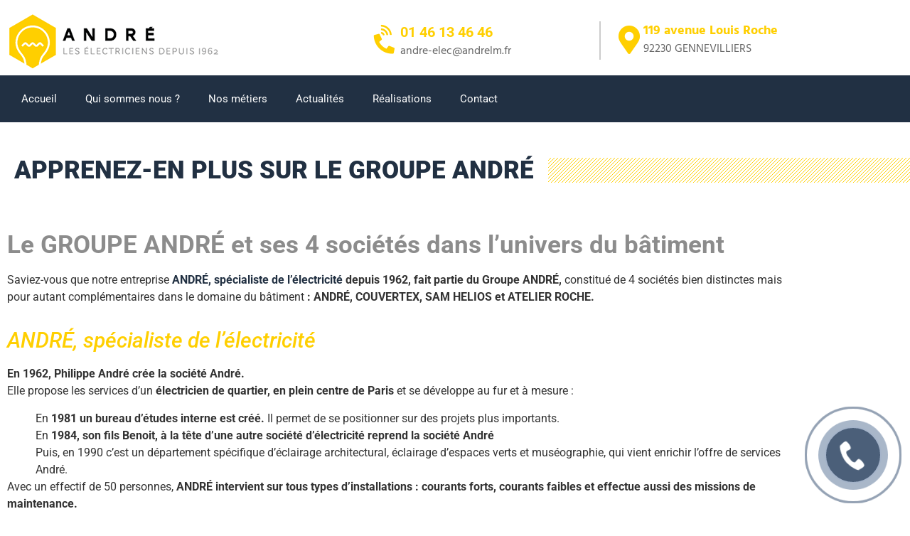

--- FILE ---
content_type: text/html; charset=UTF-8
request_url: https://andrelm.fr/apprenez-plus-sur-groupe-andre/
body_size: 26006
content:
<!doctype html>
<html lang="fr-FR">
<head><meta charset="UTF-8"><script>if(navigator.userAgent.match(/MSIE|Internet Explorer/i)||navigator.userAgent.match(/Trident\/7\..*?rv:11/i)){var href=document.location.href;if(!href.match(/[?&]nowprocket/)){if(href.indexOf("?")==-1){if(href.indexOf("#")==-1){document.location.href=href+"?nowprocket=1"}else{document.location.href=href.replace("#","?nowprocket=1#")}}else{if(href.indexOf("#")==-1){document.location.href=href+"&nowprocket=1"}else{document.location.href=href.replace("#","&nowprocket=1#")}}}}</script><script>(()=>{class RocketLazyLoadScripts{constructor(){this.v="2.0.4",this.userEvents=["keydown","keyup","mousedown","mouseup","mousemove","mouseover","mouseout","touchmove","touchstart","touchend","touchcancel","wheel","click","dblclick","input"],this.attributeEvents=["onblur","onclick","oncontextmenu","ondblclick","onfocus","onmousedown","onmouseenter","onmouseleave","onmousemove","onmouseout","onmouseover","onmouseup","onmousewheel","onscroll","onsubmit"]}async t(){this.i(),this.o(),/iP(ad|hone)/.test(navigator.userAgent)&&this.h(),this.u(),this.l(this),this.m(),this.k(this),this.p(this),this._(),await Promise.all([this.R(),this.L()]),this.lastBreath=Date.now(),this.S(this),this.P(),this.D(),this.O(),this.M(),await this.C(this.delayedScripts.normal),await this.C(this.delayedScripts.defer),await this.C(this.delayedScripts.async),await this.T(),await this.F(),await this.j(),await this.A(),window.dispatchEvent(new Event("rocket-allScriptsLoaded")),this.everythingLoaded=!0,this.lastTouchEnd&&await new Promise(t=>setTimeout(t,500-Date.now()+this.lastTouchEnd)),this.I(),this.H(),this.U(),this.W()}i(){this.CSPIssue=sessionStorage.getItem("rocketCSPIssue"),document.addEventListener("securitypolicyviolation",t=>{this.CSPIssue||"script-src-elem"!==t.violatedDirective||"data"!==t.blockedURI||(this.CSPIssue=!0,sessionStorage.setItem("rocketCSPIssue",!0))},{isRocket:!0})}o(){window.addEventListener("pageshow",t=>{this.persisted=t.persisted,this.realWindowLoadedFired=!0},{isRocket:!0}),window.addEventListener("pagehide",()=>{this.onFirstUserAction=null},{isRocket:!0})}h(){let t;function e(e){t=e}window.addEventListener("touchstart",e,{isRocket:!0}),window.addEventListener("touchend",function i(o){o.changedTouches[0]&&t.changedTouches[0]&&Math.abs(o.changedTouches[0].pageX-t.changedTouches[0].pageX)<10&&Math.abs(o.changedTouches[0].pageY-t.changedTouches[0].pageY)<10&&o.timeStamp-t.timeStamp<200&&(window.removeEventListener("touchstart",e,{isRocket:!0}),window.removeEventListener("touchend",i,{isRocket:!0}),"INPUT"===o.target.tagName&&"text"===o.target.type||(o.target.dispatchEvent(new TouchEvent("touchend",{target:o.target,bubbles:!0})),o.target.dispatchEvent(new MouseEvent("mouseover",{target:o.target,bubbles:!0})),o.target.dispatchEvent(new PointerEvent("click",{target:o.target,bubbles:!0,cancelable:!0,detail:1,clientX:o.changedTouches[0].clientX,clientY:o.changedTouches[0].clientY})),event.preventDefault()))},{isRocket:!0})}q(t){this.userActionTriggered||("mousemove"!==t.type||this.firstMousemoveIgnored?"keyup"===t.type||"mouseover"===t.type||"mouseout"===t.type||(this.userActionTriggered=!0,this.onFirstUserAction&&this.onFirstUserAction()):this.firstMousemoveIgnored=!0),"click"===t.type&&t.preventDefault(),t.stopPropagation(),t.stopImmediatePropagation(),"touchstart"===this.lastEvent&&"touchend"===t.type&&(this.lastTouchEnd=Date.now()),"click"===t.type&&(this.lastTouchEnd=0),this.lastEvent=t.type,t.composedPath&&t.composedPath()[0].getRootNode()instanceof ShadowRoot&&(t.rocketTarget=t.composedPath()[0]),this.savedUserEvents.push(t)}u(){this.savedUserEvents=[],this.userEventHandler=this.q.bind(this),this.userEvents.forEach(t=>window.addEventListener(t,this.userEventHandler,{passive:!1,isRocket:!0})),document.addEventListener("visibilitychange",this.userEventHandler,{isRocket:!0})}U(){this.userEvents.forEach(t=>window.removeEventListener(t,this.userEventHandler,{passive:!1,isRocket:!0})),document.removeEventListener("visibilitychange",this.userEventHandler,{isRocket:!0}),this.savedUserEvents.forEach(t=>{(t.rocketTarget||t.target).dispatchEvent(new window[t.constructor.name](t.type,t))})}m(){const t="return false",e=Array.from(this.attributeEvents,t=>"data-rocket-"+t),i="["+this.attributeEvents.join("],[")+"]",o="[data-rocket-"+this.attributeEvents.join("],[data-rocket-")+"]",s=(e,i,o)=>{o&&o!==t&&(e.setAttribute("data-rocket-"+i,o),e["rocket"+i]=new Function("event",o),e.setAttribute(i,t))};new MutationObserver(t=>{for(const n of t)"attributes"===n.type&&(n.attributeName.startsWith("data-rocket-")||this.everythingLoaded?n.attributeName.startsWith("data-rocket-")&&this.everythingLoaded&&this.N(n.target,n.attributeName.substring(12)):s(n.target,n.attributeName,n.target.getAttribute(n.attributeName))),"childList"===n.type&&n.addedNodes.forEach(t=>{if(t.nodeType===Node.ELEMENT_NODE)if(this.everythingLoaded)for(const i of[t,...t.querySelectorAll(o)])for(const t of i.getAttributeNames())e.includes(t)&&this.N(i,t.substring(12));else for(const e of[t,...t.querySelectorAll(i)])for(const t of e.getAttributeNames())this.attributeEvents.includes(t)&&s(e,t,e.getAttribute(t))})}).observe(document,{subtree:!0,childList:!0,attributeFilter:[...this.attributeEvents,...e]})}I(){this.attributeEvents.forEach(t=>{document.querySelectorAll("[data-rocket-"+t+"]").forEach(e=>{this.N(e,t)})})}N(t,e){const i=t.getAttribute("data-rocket-"+e);i&&(t.setAttribute(e,i),t.removeAttribute("data-rocket-"+e))}k(t){Object.defineProperty(HTMLElement.prototype,"onclick",{get(){return this.rocketonclick||null},set(e){this.rocketonclick=e,this.setAttribute(t.everythingLoaded?"onclick":"data-rocket-onclick","this.rocketonclick(event)")}})}S(t){function e(e,i){let o=e[i];e[i]=null,Object.defineProperty(e,i,{get:()=>o,set(s){t.everythingLoaded?o=s:e["rocket"+i]=o=s}})}e(document,"onreadystatechange"),e(window,"onload"),e(window,"onpageshow");try{Object.defineProperty(document,"readyState",{get:()=>t.rocketReadyState,set(e){t.rocketReadyState=e},configurable:!0}),document.readyState="loading"}catch(t){console.log("WPRocket DJE readyState conflict, bypassing")}}l(t){this.originalAddEventListener=EventTarget.prototype.addEventListener,this.originalRemoveEventListener=EventTarget.prototype.removeEventListener,this.savedEventListeners=[],EventTarget.prototype.addEventListener=function(e,i,o){o&&o.isRocket||!t.B(e,this)&&!t.userEvents.includes(e)||t.B(e,this)&&!t.userActionTriggered||e.startsWith("rocket-")||t.everythingLoaded?t.originalAddEventListener.call(this,e,i,o):(t.savedEventListeners.push({target:this,remove:!1,type:e,func:i,options:o}),"mouseenter"!==e&&"mouseleave"!==e||t.originalAddEventListener.call(this,e,t.savedUserEvents.push,o))},EventTarget.prototype.removeEventListener=function(e,i,o){o&&o.isRocket||!t.B(e,this)&&!t.userEvents.includes(e)||t.B(e,this)&&!t.userActionTriggered||e.startsWith("rocket-")||t.everythingLoaded?t.originalRemoveEventListener.call(this,e,i,o):t.savedEventListeners.push({target:this,remove:!0,type:e,func:i,options:o})}}J(t,e){this.savedEventListeners=this.savedEventListeners.filter(i=>{let o=i.type,s=i.target||window;return e!==o||t!==s||(this.B(o,s)&&(i.type="rocket-"+o),this.$(i),!1)})}H(){EventTarget.prototype.addEventListener=this.originalAddEventListener,EventTarget.prototype.removeEventListener=this.originalRemoveEventListener,this.savedEventListeners.forEach(t=>this.$(t))}$(t){t.remove?this.originalRemoveEventListener.call(t.target,t.type,t.func,t.options):this.originalAddEventListener.call(t.target,t.type,t.func,t.options)}p(t){let e;function i(e){return t.everythingLoaded?e:e.split(" ").map(t=>"load"===t||t.startsWith("load.")?"rocket-jquery-load":t).join(" ")}function o(o){function s(e){const s=o.fn[e];o.fn[e]=o.fn.init.prototype[e]=function(){return this[0]===window&&t.userActionTriggered&&("string"==typeof arguments[0]||arguments[0]instanceof String?arguments[0]=i(arguments[0]):"object"==typeof arguments[0]&&Object.keys(arguments[0]).forEach(t=>{const e=arguments[0][t];delete arguments[0][t],arguments[0][i(t)]=e})),s.apply(this,arguments),this}}if(o&&o.fn&&!t.allJQueries.includes(o)){const e={DOMContentLoaded:[],"rocket-DOMContentLoaded":[]};for(const t in e)document.addEventListener(t,()=>{e[t].forEach(t=>t())},{isRocket:!0});o.fn.ready=o.fn.init.prototype.ready=function(i){function s(){parseInt(o.fn.jquery)>2?setTimeout(()=>i.bind(document)(o)):i.bind(document)(o)}return"function"==typeof i&&(t.realDomReadyFired?!t.userActionTriggered||t.fauxDomReadyFired?s():e["rocket-DOMContentLoaded"].push(s):e.DOMContentLoaded.push(s)),o([])},s("on"),s("one"),s("off"),t.allJQueries.push(o)}e=o}t.allJQueries=[],o(window.jQuery),Object.defineProperty(window,"jQuery",{get:()=>e,set(t){o(t)}})}P(){const t=new Map;document.write=document.writeln=function(e){const i=document.currentScript,o=document.createRange(),s=i.parentElement;let n=t.get(i);void 0===n&&(n=i.nextSibling,t.set(i,n));const c=document.createDocumentFragment();o.setStart(c,0),c.appendChild(o.createContextualFragment(e)),s.insertBefore(c,n)}}async R(){return new Promise(t=>{this.userActionTriggered?t():this.onFirstUserAction=t})}async L(){return new Promise(t=>{document.addEventListener("DOMContentLoaded",()=>{this.realDomReadyFired=!0,t()},{isRocket:!0})})}async j(){return this.realWindowLoadedFired?Promise.resolve():new Promise(t=>{window.addEventListener("load",t,{isRocket:!0})})}M(){this.pendingScripts=[];this.scriptsMutationObserver=new MutationObserver(t=>{for(const e of t)e.addedNodes.forEach(t=>{"SCRIPT"!==t.tagName||t.noModule||t.isWPRocket||this.pendingScripts.push({script:t,promise:new Promise(e=>{const i=()=>{const i=this.pendingScripts.findIndex(e=>e.script===t);i>=0&&this.pendingScripts.splice(i,1),e()};t.addEventListener("load",i,{isRocket:!0}),t.addEventListener("error",i,{isRocket:!0}),setTimeout(i,1e3)})})})}),this.scriptsMutationObserver.observe(document,{childList:!0,subtree:!0})}async F(){await this.X(),this.pendingScripts.length?(await this.pendingScripts[0].promise,await this.F()):this.scriptsMutationObserver.disconnect()}D(){this.delayedScripts={normal:[],async:[],defer:[]},document.querySelectorAll("script[type$=rocketlazyloadscript]").forEach(t=>{t.hasAttribute("data-rocket-src")?t.hasAttribute("async")&&!1!==t.async?this.delayedScripts.async.push(t):t.hasAttribute("defer")&&!1!==t.defer||"module"===t.getAttribute("data-rocket-type")?this.delayedScripts.defer.push(t):this.delayedScripts.normal.push(t):this.delayedScripts.normal.push(t)})}async _(){await this.L();let t=[];document.querySelectorAll("script[type$=rocketlazyloadscript][data-rocket-src]").forEach(e=>{let i=e.getAttribute("data-rocket-src");if(i&&!i.startsWith("data:")){i.startsWith("//")&&(i=location.protocol+i);try{const o=new URL(i).origin;o!==location.origin&&t.push({src:o,crossOrigin:e.crossOrigin||"module"===e.getAttribute("data-rocket-type")})}catch(t){}}}),t=[...new Map(t.map(t=>[JSON.stringify(t),t])).values()],this.Y(t,"preconnect")}async G(t){if(await this.K(),!0!==t.noModule||!("noModule"in HTMLScriptElement.prototype))return new Promise(e=>{let i;function o(){(i||t).setAttribute("data-rocket-status","executed"),e()}try{if(navigator.userAgent.includes("Firefox/")||""===navigator.vendor||this.CSPIssue)i=document.createElement("script"),[...t.attributes].forEach(t=>{let e=t.nodeName;"type"!==e&&("data-rocket-type"===e&&(e="type"),"data-rocket-src"===e&&(e="src"),i.setAttribute(e,t.nodeValue))}),t.text&&(i.text=t.text),t.nonce&&(i.nonce=t.nonce),i.hasAttribute("src")?(i.addEventListener("load",o,{isRocket:!0}),i.addEventListener("error",()=>{i.setAttribute("data-rocket-status","failed-network"),e()},{isRocket:!0}),setTimeout(()=>{i.isConnected||e()},1)):(i.text=t.text,o()),i.isWPRocket=!0,t.parentNode.replaceChild(i,t);else{const i=t.getAttribute("data-rocket-type"),s=t.getAttribute("data-rocket-src");i?(t.type=i,t.removeAttribute("data-rocket-type")):t.removeAttribute("type"),t.addEventListener("load",o,{isRocket:!0}),t.addEventListener("error",i=>{this.CSPIssue&&i.target.src.startsWith("data:")?(console.log("WPRocket: CSP fallback activated"),t.removeAttribute("src"),this.G(t).then(e)):(t.setAttribute("data-rocket-status","failed-network"),e())},{isRocket:!0}),s?(t.fetchPriority="high",t.removeAttribute("data-rocket-src"),t.src=s):t.src="data:text/javascript;base64,"+window.btoa(unescape(encodeURIComponent(t.text)))}}catch(i){t.setAttribute("data-rocket-status","failed-transform"),e()}});t.setAttribute("data-rocket-status","skipped")}async C(t){const e=t.shift();return e?(e.isConnected&&await this.G(e),this.C(t)):Promise.resolve()}O(){this.Y([...this.delayedScripts.normal,...this.delayedScripts.defer,...this.delayedScripts.async],"preload")}Y(t,e){this.trash=this.trash||[];let i=!0;var o=document.createDocumentFragment();t.forEach(t=>{const s=t.getAttribute&&t.getAttribute("data-rocket-src")||t.src;if(s&&!s.startsWith("data:")){const n=document.createElement("link");n.href=s,n.rel=e,"preconnect"!==e&&(n.as="script",n.fetchPriority=i?"high":"low"),t.getAttribute&&"module"===t.getAttribute("data-rocket-type")&&(n.crossOrigin=!0),t.crossOrigin&&(n.crossOrigin=t.crossOrigin),t.integrity&&(n.integrity=t.integrity),t.nonce&&(n.nonce=t.nonce),o.appendChild(n),this.trash.push(n),i=!1}}),document.head.appendChild(o)}W(){this.trash.forEach(t=>t.remove())}async T(){try{document.readyState="interactive"}catch(t){}this.fauxDomReadyFired=!0;try{await this.K(),this.J(document,"readystatechange"),document.dispatchEvent(new Event("rocket-readystatechange")),await this.K(),document.rocketonreadystatechange&&document.rocketonreadystatechange(),await this.K(),this.J(document,"DOMContentLoaded"),document.dispatchEvent(new Event("rocket-DOMContentLoaded")),await this.K(),this.J(window,"DOMContentLoaded"),window.dispatchEvent(new Event("rocket-DOMContentLoaded"))}catch(t){console.error(t)}}async A(){try{document.readyState="complete"}catch(t){}try{await this.K(),this.J(document,"readystatechange"),document.dispatchEvent(new Event("rocket-readystatechange")),await this.K(),document.rocketonreadystatechange&&document.rocketonreadystatechange(),await this.K(),this.J(window,"load"),window.dispatchEvent(new Event("rocket-load")),await this.K(),window.rocketonload&&window.rocketonload(),await this.K(),this.allJQueries.forEach(t=>t(window).trigger("rocket-jquery-load")),await this.K(),this.J(window,"pageshow");const t=new Event("rocket-pageshow");t.persisted=this.persisted,window.dispatchEvent(t),await this.K(),window.rocketonpageshow&&window.rocketonpageshow({persisted:this.persisted})}catch(t){console.error(t)}}async K(){Date.now()-this.lastBreath>45&&(await this.X(),this.lastBreath=Date.now())}async X(){return document.hidden?new Promise(t=>setTimeout(t)):new Promise(t=>requestAnimationFrame(t))}B(t,e){return e===document&&"readystatechange"===t||(e===document&&"DOMContentLoaded"===t||(e===window&&"DOMContentLoaded"===t||(e===window&&"load"===t||e===window&&"pageshow"===t)))}static run(){(new RocketLazyLoadScripts).t()}}RocketLazyLoadScripts.run()})();</script>
	
	<meta name="viewport" content="width=device-width, initial-scale=1">
	<link rel="profile" href="https://gmpg.org/xfn/11">
	<meta name='robots' content='index, follow, max-image-preview:large, max-snippet:-1, max-video-preview:-1' />

	<!-- This site is optimized with the Yoast SEO plugin v26.6 - https://yoast.com/wordpress/plugins/seo/ -->
	<title>Apprenez-en plus sur le Groupe ANDRÉ</title>
	<meta name="description" content="Saviez-vous que l&#039;entreprisse ANDRÉ fait partie du Groupe ANDRÉ, constitué de 4 sociétés bien distinctes mais pour autant complémentaires dans le domaine du bâtiment : ANDRÉ, COUVERTEX, SAM HELIOS et ATELIER ROCHE." />
	<link rel="canonical" href="https://andrelm.fr/apprenez-plus-sur-groupe-andre/" />
	<meta property="og:locale" content="fr_FR" />
	<meta property="og:type" content="article" />
	<meta property="og:title" content="Apprenez-en plus sur le Groupe ANDRÉ" />
	<meta property="og:description" content="Saviez-vous que l&#039;entreprisse ANDRÉ fait partie du Groupe ANDRÉ, constitué de 4 sociétés bien distinctes mais pour autant complémentaires dans le domaine du bâtiment : ANDRÉ, COUVERTEX, SAM HELIOS et ATELIER ROCHE." />
	<meta property="og:url" content="https://andrelm.fr/apprenez-plus-sur-groupe-andre/" />
	<meta property="og:site_name" content="ANDRÉ" />
	<meta property="article:published_time" content="2021-11-29T16:49:40+00:00" />
	<meta property="article:modified_time" content="2022-08-24T15:19:40+00:00" />
	<meta property="og:image" content="https://andrelm.fr/wp-content/uploads/2021/11/logo-andre-modif.jpg" />
	<meta property="og:image:width" content="350" />
	<meta property="og:image:height" content="250" />
	<meta property="og:image:type" content="image/jpeg" />
	<meta name="author" content="maureen@netsulting.fr" />
	<meta name="twitter:card" content="summary_large_image" />
	<meta name="twitter:label1" content="Écrit par" />
	<meta name="twitter:data1" content="maureen@netsulting.fr" />
	<meta name="twitter:label2" content="Durée de lecture estimée" />
	<meta name="twitter:data2" content="4 minutes" />
	<script type="application/ld+json" class="yoast-schema-graph">{"@context":"https://schema.org","@graph":[{"@type":"WebPage","@id":"https://andrelm.fr/apprenez-plus-sur-groupe-andre/","url":"https://andrelm.fr/apprenez-plus-sur-groupe-andre/","name":"Apprenez-en plus sur le Groupe ANDRÉ","isPartOf":{"@id":"https://andrelm.fr/#website"},"primaryImageOfPage":{"@id":"https://andrelm.fr/apprenez-plus-sur-groupe-andre/#primaryimage"},"image":{"@id":"https://andrelm.fr/apprenez-plus-sur-groupe-andre/#primaryimage"},"thumbnailUrl":"https://andrelm.fr/wp-content/uploads/2021/11/logo-andre-modif.jpg","datePublished":"2021-11-29T16:49:40+00:00","dateModified":"2022-08-24T15:19:40+00:00","author":{"@id":"https://andrelm.fr/#/schema/person/c8ca4e29ae410a566fd2319ab275d321"},"description":"Saviez-vous que l'entreprisse ANDRÉ fait partie du Groupe ANDRÉ, constitué de 4 sociétés bien distinctes mais pour autant complémentaires dans le domaine du bâtiment : ANDRÉ, COUVERTEX, SAM HELIOS et ATELIER ROCHE.","breadcrumb":{"@id":"https://andrelm.fr/apprenez-plus-sur-groupe-andre/#breadcrumb"},"inLanguage":"fr-FR","potentialAction":[{"@type":"ReadAction","target":["https://andrelm.fr/apprenez-plus-sur-groupe-andre/"]}]},{"@type":"ImageObject","inLanguage":"fr-FR","@id":"https://andrelm.fr/apprenez-plus-sur-groupe-andre/#primaryimage","url":"https://andrelm.fr/wp-content/uploads/2021/11/logo-andre-modif.jpg","contentUrl":"https://andrelm.fr/wp-content/uploads/2021/11/logo-andre-modif.jpg","width":350,"height":250},{"@type":"BreadcrumbList","@id":"https://andrelm.fr/apprenez-plus-sur-groupe-andre/#breadcrumb","itemListElement":[{"@type":"ListItem","position":1,"name":"Accueil","item":"https://andrelm.fr/"},{"@type":"ListItem","position":2,"name":"Apprenez-en plus sur le Groupe ANDRÉ"}]},{"@type":"WebSite","@id":"https://andrelm.fr/#website","url":"https://andrelm.fr/","name":"ANDRÉ","description":"","potentialAction":[{"@type":"SearchAction","target":{"@type":"EntryPoint","urlTemplate":"https://andrelm.fr/?s={search_term_string}"},"query-input":{"@type":"PropertyValueSpecification","valueRequired":true,"valueName":"search_term_string"}}],"inLanguage":"fr-FR"},{"@type":"Person","@id":"https://andrelm.fr/#/schema/person/c8ca4e29ae410a566fd2319ab275d321","name":"maureen@netsulting.fr","image":{"@type":"ImageObject","inLanguage":"fr-FR","@id":"https://andrelm.fr/#/schema/person/image/","url":"https://secure.gravatar.com/avatar/dc55a7cfcf69b6d0cc39e0b35791265747c42ee6c36e7eae7ab057889f6ef3b4?s=96&d=mm&r=g","contentUrl":"https://secure.gravatar.com/avatar/dc55a7cfcf69b6d0cc39e0b35791265747c42ee6c36e7eae7ab057889f6ef3b4?s=96&d=mm&r=g","caption":"maureen@netsulting.fr"},"url":"https://andrelm.fr/author/webmaster-2/"}]}</script>
	<!-- / Yoast SEO plugin. -->



<link rel="alternate" type="application/rss+xml" title="ANDRÉ &raquo; Flux" href="https://andrelm.fr/feed/" />
<link rel="alternate" type="application/rss+xml" title="ANDRÉ &raquo; Flux des commentaires" href="https://andrelm.fr/comments/feed/" />
<link rel="alternate" type="application/rss+xml" title="ANDRÉ &raquo; Apprenez-en plus sur le Groupe ANDRÉ Flux des commentaires" href="https://andrelm.fr/apprenez-plus-sur-groupe-andre/feed/" />
<link rel="alternate" title="oEmbed (JSON)" type="application/json+oembed" href="https://andrelm.fr/wp-json/oembed/1.0/embed?url=https%3A%2F%2Fandrelm.fr%2Fapprenez-plus-sur-groupe-andre%2F" />
<link rel="alternate" title="oEmbed (XML)" type="text/xml+oembed" href="https://andrelm.fr/wp-json/oembed/1.0/embed?url=https%3A%2F%2Fandrelm.fr%2Fapprenez-plus-sur-groupe-andre%2F&#038;format=xml" />
<style id='wp-img-auto-sizes-contain-inline-css'>
img:is([sizes=auto i],[sizes^="auto," i]){contain-intrinsic-size:3000px 1500px}
/*# sourceURL=wp-img-auto-sizes-contain-inline-css */
</style>
<style id='wp-emoji-styles-inline-css'>

	img.wp-smiley, img.emoji {
		display: inline !important;
		border: none !important;
		box-shadow: none !important;
		height: 1em !important;
		width: 1em !important;
		margin: 0 0.07em !important;
		vertical-align: -0.1em !important;
		background: none !important;
		padding: 0 !important;
	}
/*# sourceURL=wp-emoji-styles-inline-css */
</style>
<style id='global-styles-inline-css'>
:root{--wp--preset--aspect-ratio--square: 1;--wp--preset--aspect-ratio--4-3: 4/3;--wp--preset--aspect-ratio--3-4: 3/4;--wp--preset--aspect-ratio--3-2: 3/2;--wp--preset--aspect-ratio--2-3: 2/3;--wp--preset--aspect-ratio--16-9: 16/9;--wp--preset--aspect-ratio--9-16: 9/16;--wp--preset--color--black: #000000;--wp--preset--color--cyan-bluish-gray: #abb8c3;--wp--preset--color--white: #ffffff;--wp--preset--color--pale-pink: #f78da7;--wp--preset--color--vivid-red: #cf2e2e;--wp--preset--color--luminous-vivid-orange: #ff6900;--wp--preset--color--luminous-vivid-amber: #fcb900;--wp--preset--color--light-green-cyan: #7bdcb5;--wp--preset--color--vivid-green-cyan: #00d084;--wp--preset--color--pale-cyan-blue: #8ed1fc;--wp--preset--color--vivid-cyan-blue: #0693e3;--wp--preset--color--vivid-purple: #9b51e0;--wp--preset--gradient--vivid-cyan-blue-to-vivid-purple: linear-gradient(135deg,rgb(6,147,227) 0%,rgb(155,81,224) 100%);--wp--preset--gradient--light-green-cyan-to-vivid-green-cyan: linear-gradient(135deg,rgb(122,220,180) 0%,rgb(0,208,130) 100%);--wp--preset--gradient--luminous-vivid-amber-to-luminous-vivid-orange: linear-gradient(135deg,rgb(252,185,0) 0%,rgb(255,105,0) 100%);--wp--preset--gradient--luminous-vivid-orange-to-vivid-red: linear-gradient(135deg,rgb(255,105,0) 0%,rgb(207,46,46) 100%);--wp--preset--gradient--very-light-gray-to-cyan-bluish-gray: linear-gradient(135deg,rgb(238,238,238) 0%,rgb(169,184,195) 100%);--wp--preset--gradient--cool-to-warm-spectrum: linear-gradient(135deg,rgb(74,234,220) 0%,rgb(151,120,209) 20%,rgb(207,42,186) 40%,rgb(238,44,130) 60%,rgb(251,105,98) 80%,rgb(254,248,76) 100%);--wp--preset--gradient--blush-light-purple: linear-gradient(135deg,rgb(255,206,236) 0%,rgb(152,150,240) 100%);--wp--preset--gradient--blush-bordeaux: linear-gradient(135deg,rgb(254,205,165) 0%,rgb(254,45,45) 50%,rgb(107,0,62) 100%);--wp--preset--gradient--luminous-dusk: linear-gradient(135deg,rgb(255,203,112) 0%,rgb(199,81,192) 50%,rgb(65,88,208) 100%);--wp--preset--gradient--pale-ocean: linear-gradient(135deg,rgb(255,245,203) 0%,rgb(182,227,212) 50%,rgb(51,167,181) 100%);--wp--preset--gradient--electric-grass: linear-gradient(135deg,rgb(202,248,128) 0%,rgb(113,206,126) 100%);--wp--preset--gradient--midnight: linear-gradient(135deg,rgb(2,3,129) 0%,rgb(40,116,252) 100%);--wp--preset--font-size--small: 13px;--wp--preset--font-size--medium: 20px;--wp--preset--font-size--large: 36px;--wp--preset--font-size--x-large: 42px;--wp--preset--spacing--20: 0.44rem;--wp--preset--spacing--30: 0.67rem;--wp--preset--spacing--40: 1rem;--wp--preset--spacing--50: 1.5rem;--wp--preset--spacing--60: 2.25rem;--wp--preset--spacing--70: 3.38rem;--wp--preset--spacing--80: 5.06rem;--wp--preset--shadow--natural: 6px 6px 9px rgba(0, 0, 0, 0.2);--wp--preset--shadow--deep: 12px 12px 50px rgba(0, 0, 0, 0.4);--wp--preset--shadow--sharp: 6px 6px 0px rgba(0, 0, 0, 0.2);--wp--preset--shadow--outlined: 6px 6px 0px -3px rgb(255, 255, 255), 6px 6px rgb(0, 0, 0);--wp--preset--shadow--crisp: 6px 6px 0px rgb(0, 0, 0);}:root { --wp--style--global--content-size: 800px;--wp--style--global--wide-size: 1200px; }:where(body) { margin: 0; }.wp-site-blocks > .alignleft { float: left; margin-right: 2em; }.wp-site-blocks > .alignright { float: right; margin-left: 2em; }.wp-site-blocks > .aligncenter { justify-content: center; margin-left: auto; margin-right: auto; }:where(.wp-site-blocks) > * { margin-block-start: 24px; margin-block-end: 0; }:where(.wp-site-blocks) > :first-child { margin-block-start: 0; }:where(.wp-site-blocks) > :last-child { margin-block-end: 0; }:root { --wp--style--block-gap: 24px; }:root :where(.is-layout-flow) > :first-child{margin-block-start: 0;}:root :where(.is-layout-flow) > :last-child{margin-block-end: 0;}:root :where(.is-layout-flow) > *{margin-block-start: 24px;margin-block-end: 0;}:root :where(.is-layout-constrained) > :first-child{margin-block-start: 0;}:root :where(.is-layout-constrained) > :last-child{margin-block-end: 0;}:root :where(.is-layout-constrained) > *{margin-block-start: 24px;margin-block-end: 0;}:root :where(.is-layout-flex){gap: 24px;}:root :where(.is-layout-grid){gap: 24px;}.is-layout-flow > .alignleft{float: left;margin-inline-start: 0;margin-inline-end: 2em;}.is-layout-flow > .alignright{float: right;margin-inline-start: 2em;margin-inline-end: 0;}.is-layout-flow > .aligncenter{margin-left: auto !important;margin-right: auto !important;}.is-layout-constrained > .alignleft{float: left;margin-inline-start: 0;margin-inline-end: 2em;}.is-layout-constrained > .alignright{float: right;margin-inline-start: 2em;margin-inline-end: 0;}.is-layout-constrained > .aligncenter{margin-left: auto !important;margin-right: auto !important;}.is-layout-constrained > :where(:not(.alignleft):not(.alignright):not(.alignfull)){max-width: var(--wp--style--global--content-size);margin-left: auto !important;margin-right: auto !important;}.is-layout-constrained > .alignwide{max-width: var(--wp--style--global--wide-size);}body .is-layout-flex{display: flex;}.is-layout-flex{flex-wrap: wrap;align-items: center;}.is-layout-flex > :is(*, div){margin: 0;}body .is-layout-grid{display: grid;}.is-layout-grid > :is(*, div){margin: 0;}body{padding-top: 0px;padding-right: 0px;padding-bottom: 0px;padding-left: 0px;}a:where(:not(.wp-element-button)){text-decoration: underline;}:root :where(.wp-element-button, .wp-block-button__link){background-color: #32373c;border-width: 0;color: #fff;font-family: inherit;font-size: inherit;font-style: inherit;font-weight: inherit;letter-spacing: inherit;line-height: inherit;padding-top: calc(0.667em + 2px);padding-right: calc(1.333em + 2px);padding-bottom: calc(0.667em + 2px);padding-left: calc(1.333em + 2px);text-decoration: none;text-transform: inherit;}.has-black-color{color: var(--wp--preset--color--black) !important;}.has-cyan-bluish-gray-color{color: var(--wp--preset--color--cyan-bluish-gray) !important;}.has-white-color{color: var(--wp--preset--color--white) !important;}.has-pale-pink-color{color: var(--wp--preset--color--pale-pink) !important;}.has-vivid-red-color{color: var(--wp--preset--color--vivid-red) !important;}.has-luminous-vivid-orange-color{color: var(--wp--preset--color--luminous-vivid-orange) !important;}.has-luminous-vivid-amber-color{color: var(--wp--preset--color--luminous-vivid-amber) !important;}.has-light-green-cyan-color{color: var(--wp--preset--color--light-green-cyan) !important;}.has-vivid-green-cyan-color{color: var(--wp--preset--color--vivid-green-cyan) !important;}.has-pale-cyan-blue-color{color: var(--wp--preset--color--pale-cyan-blue) !important;}.has-vivid-cyan-blue-color{color: var(--wp--preset--color--vivid-cyan-blue) !important;}.has-vivid-purple-color{color: var(--wp--preset--color--vivid-purple) !important;}.has-black-background-color{background-color: var(--wp--preset--color--black) !important;}.has-cyan-bluish-gray-background-color{background-color: var(--wp--preset--color--cyan-bluish-gray) !important;}.has-white-background-color{background-color: var(--wp--preset--color--white) !important;}.has-pale-pink-background-color{background-color: var(--wp--preset--color--pale-pink) !important;}.has-vivid-red-background-color{background-color: var(--wp--preset--color--vivid-red) !important;}.has-luminous-vivid-orange-background-color{background-color: var(--wp--preset--color--luminous-vivid-orange) !important;}.has-luminous-vivid-amber-background-color{background-color: var(--wp--preset--color--luminous-vivid-amber) !important;}.has-light-green-cyan-background-color{background-color: var(--wp--preset--color--light-green-cyan) !important;}.has-vivid-green-cyan-background-color{background-color: var(--wp--preset--color--vivid-green-cyan) !important;}.has-pale-cyan-blue-background-color{background-color: var(--wp--preset--color--pale-cyan-blue) !important;}.has-vivid-cyan-blue-background-color{background-color: var(--wp--preset--color--vivid-cyan-blue) !important;}.has-vivid-purple-background-color{background-color: var(--wp--preset--color--vivid-purple) !important;}.has-black-border-color{border-color: var(--wp--preset--color--black) !important;}.has-cyan-bluish-gray-border-color{border-color: var(--wp--preset--color--cyan-bluish-gray) !important;}.has-white-border-color{border-color: var(--wp--preset--color--white) !important;}.has-pale-pink-border-color{border-color: var(--wp--preset--color--pale-pink) !important;}.has-vivid-red-border-color{border-color: var(--wp--preset--color--vivid-red) !important;}.has-luminous-vivid-orange-border-color{border-color: var(--wp--preset--color--luminous-vivid-orange) !important;}.has-luminous-vivid-amber-border-color{border-color: var(--wp--preset--color--luminous-vivid-amber) !important;}.has-light-green-cyan-border-color{border-color: var(--wp--preset--color--light-green-cyan) !important;}.has-vivid-green-cyan-border-color{border-color: var(--wp--preset--color--vivid-green-cyan) !important;}.has-pale-cyan-blue-border-color{border-color: var(--wp--preset--color--pale-cyan-blue) !important;}.has-vivid-cyan-blue-border-color{border-color: var(--wp--preset--color--vivid-cyan-blue) !important;}.has-vivid-purple-border-color{border-color: var(--wp--preset--color--vivid-purple) !important;}.has-vivid-cyan-blue-to-vivid-purple-gradient-background{background: var(--wp--preset--gradient--vivid-cyan-blue-to-vivid-purple) !important;}.has-light-green-cyan-to-vivid-green-cyan-gradient-background{background: var(--wp--preset--gradient--light-green-cyan-to-vivid-green-cyan) !important;}.has-luminous-vivid-amber-to-luminous-vivid-orange-gradient-background{background: var(--wp--preset--gradient--luminous-vivid-amber-to-luminous-vivid-orange) !important;}.has-luminous-vivid-orange-to-vivid-red-gradient-background{background: var(--wp--preset--gradient--luminous-vivid-orange-to-vivid-red) !important;}.has-very-light-gray-to-cyan-bluish-gray-gradient-background{background: var(--wp--preset--gradient--very-light-gray-to-cyan-bluish-gray) !important;}.has-cool-to-warm-spectrum-gradient-background{background: var(--wp--preset--gradient--cool-to-warm-spectrum) !important;}.has-blush-light-purple-gradient-background{background: var(--wp--preset--gradient--blush-light-purple) !important;}.has-blush-bordeaux-gradient-background{background: var(--wp--preset--gradient--blush-bordeaux) !important;}.has-luminous-dusk-gradient-background{background: var(--wp--preset--gradient--luminous-dusk) !important;}.has-pale-ocean-gradient-background{background: var(--wp--preset--gradient--pale-ocean) !important;}.has-electric-grass-gradient-background{background: var(--wp--preset--gradient--electric-grass) !important;}.has-midnight-gradient-background{background: var(--wp--preset--gradient--midnight) !important;}.has-small-font-size{font-size: var(--wp--preset--font-size--small) !important;}.has-medium-font-size{font-size: var(--wp--preset--font-size--medium) !important;}.has-large-font-size{font-size: var(--wp--preset--font-size--large) !important;}.has-x-large-font-size{font-size: var(--wp--preset--font-size--x-large) !important;}
:root :where(.wp-block-pullquote){font-size: 1.5em;line-height: 1.6;}
/*# sourceURL=global-styles-inline-css */
</style>
<link data-minify="1" rel='stylesheet' id='wpa-css-css' href='https://andrelm.fr/wp-content/cache/min/1/wp-content/plugins/honeypot/includes/css/wpa.css?ver=1767691982' media='all' />
<link data-minify="1" rel='stylesheet' id='contact-form-7-css' href='https://andrelm.fr/wp-content/cache/min/1/wp-content/plugins/contact-form-7/includes/css/styles.css?ver=1767691982' media='all' />
<link data-minify="1" rel='stylesheet' id='wpcf7-redirect-script-frontend-css' href='https://andrelm.fr/wp-content/cache/min/1/wp-content/plugins/wpcf7-redirect/build/assets/frontend-script.css?ver=1767691982' media='all' />
<link data-minify="1" rel='stylesheet' id='hello-elementor-css' href='https://andrelm.fr/wp-content/cache/min/1/wp-content/themes/hello-elementor/assets/css/reset.css?ver=1767691982' media='all' />
<link data-minify="1" rel='stylesheet' id='hello-elementor-theme-style-css' href='https://andrelm.fr/wp-content/cache/min/1/wp-content/themes/hello-elementor/assets/css/theme.css?ver=1767691982' media='all' />
<link data-minify="1" rel='stylesheet' id='hello-elementor-header-footer-css' href='https://andrelm.fr/wp-content/cache/min/1/wp-content/themes/hello-elementor/assets/css/header-footer.css?ver=1767691982' media='all' />
<link rel='stylesheet' id='elementor-frontend-css' href='https://andrelm.fr/wp-content/plugins/elementor/assets/css/frontend.min.css?ver=3.34.0' media='all' />
<link rel='stylesheet' id='widget-image-css' href='https://andrelm.fr/wp-content/plugins/elementor/assets/css/widget-image.min.css?ver=3.34.0' media='all' />
<link rel='stylesheet' id='widget-icon-box-css' href='https://andrelm.fr/wp-content/plugins/elementor/assets/css/widget-icon-box.min.css?ver=3.34.0' media='all' />
<link rel='stylesheet' id='widget-nav-menu-css' href='https://andrelm.fr/wp-content/plugins/elementor-pro/assets/css/widget-nav-menu.min.css?ver=3.34.0' media='all' />
<link rel='stylesheet' id='widget-heading-css' href='https://andrelm.fr/wp-content/plugins/elementor/assets/css/widget-heading.min.css?ver=3.34.0' media='all' />
<link data-minify="1" rel='stylesheet' id='swiper-css' href='https://andrelm.fr/wp-content/cache/min/1/wp-content/plugins/elementor/assets/lib/swiper/v8/css/swiper.min.css?ver=1767691982' media='all' />
<link rel='stylesheet' id='e-swiper-css' href='https://andrelm.fr/wp-content/plugins/elementor/assets/css/conditionals/e-swiper.min.css?ver=3.34.0' media='all' />
<link rel='stylesheet' id='widget-posts-css' href='https://andrelm.fr/wp-content/plugins/elementor-pro/assets/css/widget-posts.min.css?ver=3.34.0' media='all' />
<link data-minify="1" rel='stylesheet' id='elementor-icons-css' href='https://andrelm.fr/wp-content/cache/min/1/wp-content/plugins/elementor/assets/lib/eicons/css/elementor-icons.min.css?ver=1767691982' media='all' />
<link rel='stylesheet' id='elementor-post-7-css' href='https://andrelm.fr/wp-content/uploads/elementor/css/post-7.css?ver=1767691981' media='all' />
<link rel='stylesheet' id='widget-share-buttons-css' href='https://andrelm.fr/wp-content/plugins/elementor-pro/assets/css/widget-share-buttons.min.css?ver=3.34.0' media='all' />
<link rel='stylesheet' id='e-apple-webkit-css' href='https://andrelm.fr/wp-content/plugins/elementor/assets/css/conditionals/apple-webkit.min.css?ver=3.34.0' media='all' />
<link rel='stylesheet' id='elementor-icons-shared-0-css' href='https://andrelm.fr/wp-content/plugins/elementor/assets/lib/font-awesome/css/fontawesome.min.css?ver=5.15.3' media='all' />
<link data-minify="1" rel='stylesheet' id='elementor-icons-fa-solid-css' href='https://andrelm.fr/wp-content/cache/min/1/wp-content/plugins/elementor/assets/lib/font-awesome/css/solid.min.css?ver=1767691982' media='all' />
<link data-minify="1" rel='stylesheet' id='elementor-icons-fa-brands-css' href='https://andrelm.fr/wp-content/cache/min/1/wp-content/plugins/elementor/assets/lib/font-awesome/css/brands.min.css?ver=1767691991' media='all' />
<link rel='stylesheet' id='widget-post-navigation-css' href='https://andrelm.fr/wp-content/plugins/elementor-pro/assets/css/widget-post-navigation.min.css?ver=3.34.0' media='all' />
<link rel='stylesheet' id='elementor-post-2612-css' href='https://andrelm.fr/wp-content/uploads/elementor/css/post-2612.css?ver=1767692070' media='all' />
<link rel='stylesheet' id='elementor-post-8-css' href='https://andrelm.fr/wp-content/uploads/elementor/css/post-8.css?ver=1767691982' media='all' />
<link rel='stylesheet' id='elementor-post-35-css' href='https://andrelm.fr/wp-content/uploads/elementor/css/post-35.css?ver=1767691982' media='all' />
<link data-minify="1" rel='stylesheet' id='hello-elementor-child-style-css' href='https://andrelm.fr/wp-content/cache/min/1/wp-content/themes/hello-elementor-child/style.css?ver=1767691982' media='all' />
<link data-minify="1" rel='stylesheet' id='elementor-gf-local-roboto-css' href='https://andrelm.fr/wp-content/cache/min/1/wp-content/uploads/elementor/google-fonts/css/roboto.css?ver=1767691982' media='all' />
<link data-minify="1" rel='stylesheet' id='elementor-gf-local-hind-css' href='https://andrelm.fr/wp-content/cache/min/1/wp-content/uploads/elementor/google-fonts/css/hind.css?ver=1767691982' media='all' />
<script type="rocketlazyloadscript" data-rocket-src="https://andrelm.fr/wp-includes/js/jquery/jquery.min.js?ver=3.7.1" id="jquery-core-js" data-rocket-defer defer></script>
<script type="rocketlazyloadscript" data-rocket-src="https://andrelm.fr/wp-includes/js/jquery/jquery-migrate.min.js?ver=3.4.1" id="jquery-migrate-js" data-rocket-defer defer></script>
<link rel="https://api.w.org/" href="https://andrelm.fr/wp-json/" /><link rel="alternate" title="JSON" type="application/json" href="https://andrelm.fr/wp-json/wp/v2/posts/2612" /><link rel="EditURI" type="application/rsd+xml" title="RSD" href="https://andrelm.fr/xmlrpc.php?rsd" />
<meta name="generator" content="WordPress 6.9" />
<link rel='shortlink' href='https://andrelm.fr/?p=2612' />
<script type="rocketlazyloadscript" data-rocket-type="text/javascript">window.vdz_cb = {"ajax_url":"https:\/\/andrelm.fr\/wp-admin\/admin-ajax.php","auth_flag":false};</script><!-- Matomo -->
		<script type="rocketlazyloadscript">
		var _paq = window._paq = window._paq || [];
		/* tracker methods like "setCustomDimension" should be called before "trackPageView" */
		_paq.push(["setDoNotTrack", true]);
		_paq.push(["setExcludedReferrers", [".asana.com",".trello.com"]]);
		_paq.push(['trackPageView']);
		_paq.push(['enableLinkTracking']);
		_paq.push(['HeatmapSessionRecording::disable']);
		(function() {
			var u="https://matomo.andrelm.fr/";
			_paq.push(['setTrackerUrl', u+'matomo.php']);
			_paq.push(['setSiteId', '1']);
			var d=document, g=d.createElement('script'), s=d.getElementsByTagName('script')[0];
			g.async=true; g.src=u+'matomo.js'; s.parentNode.insertBefore(g,s);
		})();
		</script>
		<noscript><p><img src="https://matomo.andrelm.fr/matomo.php?idsite=1&amp;rec=1" style="border:0;" alt="" /></p></noscript>
<!-- End Matomo Code --><meta name="generator" content="Elementor 3.34.0; features: additional_custom_breakpoints; settings: css_print_method-external, google_font-enabled, font_display-auto">
			<style>
				.e-con.e-parent:nth-of-type(n+4):not(.e-lazyloaded):not(.e-no-lazyload),
				.e-con.e-parent:nth-of-type(n+4):not(.e-lazyloaded):not(.e-no-lazyload) * {
					background-image: none !important;
				}
				@media screen and (max-height: 1024px) {
					.e-con.e-parent:nth-of-type(n+3):not(.e-lazyloaded):not(.e-no-lazyload),
					.e-con.e-parent:nth-of-type(n+3):not(.e-lazyloaded):not(.e-no-lazyload) * {
						background-image: none !important;
					}
				}
				@media screen and (max-height: 640px) {
					.e-con.e-parent:nth-of-type(n+2):not(.e-lazyloaded):not(.e-no-lazyload),
					.e-con.e-parent:nth-of-type(n+2):not(.e-lazyloaded):not(.e-no-lazyload) * {
						background-image: none !important;
					}
				}
			</style>
			<link rel="icon" href="https://andrelm.fr/wp-content/uploads/2021/06/cropped-favicon-andre-32x32.png" sizes="32x32" />
<link rel="icon" href="https://andrelm.fr/wp-content/uploads/2021/06/cropped-favicon-andre-192x192.png" sizes="192x192" />
<link rel="apple-touch-icon" href="https://andrelm.fr/wp-content/uploads/2021/06/cropped-favicon-andre-180x180.png" />
<meta name="msapplication-TileImage" content="https://andrelm.fr/wp-content/uploads/2021/06/cropped-favicon-andre-270x270.png" />
<noscript><style id="rocket-lazyload-nojs-css">.rll-youtube-player, [data-lazy-src]{display:none !important;}</style></noscript><meta name="generator" content="WP Rocket 3.20.2" data-wpr-features="wpr_delay_js wpr_defer_js wpr_minify_js wpr_lazyload_images wpr_minify_css wpr_preload_links wpr_desktop" /></head>
<body class="wp-singular post-template-default single single-post postid-2612 single-format-standard wp-embed-responsive wp-theme-hello-elementor wp-child-theme-hello-elementor-child hello-elementor-default elementor-default elementor-kit-7 elementor-page elementor-page-2612">


<a class="skip-link screen-reader-text" href="#content">Aller au contenu</a>

		<header data-rocket-location-hash="9cd81976f126b050fce007fe681d8fb1" data-elementor-type="header" data-elementor-id="8" class="elementor elementor-8 elementor-location-header" data-elementor-post-type="elementor_library">
					<section data-rocket-location-hash="0b3fdb818a588f996608d0854f0592c6" class="elementor-section elementor-top-section elementor-element elementor-element-07cb8db elementor-section-boxed elementor-section-height-default elementor-section-height-default" data-id="07cb8db" data-element_type="section">
						<div data-rocket-location-hash="82f6c6a00e9a86a2eaa3cc6e8d136714" class="elementor-container elementor-column-gap-default">
					<div class="elementor-column elementor-col-50 elementor-top-column elementor-element elementor-element-424b19a" data-id="424b19a" data-element_type="column">
			<div class="elementor-widget-wrap elementor-element-populated">
						<div class="elementor-element elementor-element-915c0eb elementor-widget elementor-widget-image" data-id="915c0eb" data-element_type="widget" data-widget_type="image.default">
				<div class="elementor-widget-container">
																<a href="https://andrelm.fr/">
							<img width="300" height="76" src="data:image/svg+xml,%3Csvg%20xmlns='http://www.w3.org/2000/svg'%20viewBox='0%200%20300%2076'%3E%3C/svg%3E" class="attachment-full size-full wp-image-1945" alt="André, installations électriques (Paris et Ile-de-France)" data-lazy-src="https://andrelm.fr/wp-content/uploads/2021/03/logo-andre.gif" /><noscript><img width="300" height="76" src="https://andrelm.fr/wp-content/uploads/2021/03/logo-andre.gif" class="attachment-full size-full wp-image-1945" alt="André, installations électriques (Paris et Ile-de-France)" /></noscript>								</a>
															</div>
				</div>
					</div>
		</div>
				<div class="elementor-column elementor-col-25 elementor-top-column elementor-element elementor-element-dad7993" data-id="dad7993" data-element_type="column">
			<div class="elementor-widget-wrap elementor-element-populated">
						<div class="elementor-element elementor-element-51e476f elementor-position-inline-start elementor-hidden-phone elementor-view-default elementor-mobile-position-block-start elementor-widget elementor-widget-icon-box" data-id="51e476f" data-element_type="widget" data-widget_type="icon-box.default">
				<div class="elementor-widget-container">
							<div class="elementor-icon-box-wrapper">

						<div class="elementor-icon-box-icon">
				<span  class="elementor-icon">
				<i aria-hidden="true" class="fas fa-phone-volume"></i>				</span>
			</div>
			
						<div class="elementor-icon-box-content">

									<p class="elementor-icon-box-title">
						<span  >
							<a href="tel:+33146134646">01 46 13 46 46</a>						</span>
					</p>
				
									<p class="elementor-icon-box-description">
						andre-elec@andrelm.fr 					</p>
				
			</div>
			
		</div>
						</div>
				</div>
					</div>
		</div>
				<div class="elementor-column elementor-col-25 elementor-top-column elementor-element elementor-element-17f1fd1" data-id="17f1fd1" data-element_type="column">
			<div class="elementor-widget-wrap elementor-element-populated">
						<div class="elementor-element elementor-element-719d071 elementor-position-inline-start elementor-hidden-phone elementor-view-default elementor-mobile-position-block-start elementor-widget elementor-widget-icon-box" data-id="719d071" data-element_type="widget" data-widget_type="icon-box.default">
				<div class="elementor-widget-container">
							<div class="elementor-icon-box-wrapper">

						<div class="elementor-icon-box-icon">
				<span  class="elementor-icon">
				<i aria-hidden="true" class="fas fa-map-marker-alt"></i>				</span>
			</div>
			
						<div class="elementor-icon-box-content">

									<p class="elementor-icon-box-title">
						<span  >
							119 avenue Louis Roche						</span>
					</p>
				
									<p class="elementor-icon-box-description">
						92230 GENNEVILLIERS					</p>
				
			</div>
			
		</div>
						</div>
				</div>
					</div>
		</div>
					</div>
		</section>
				<section class="elementor-section elementor-top-section elementor-element elementor-element-f90ba8a elementor-section-boxed elementor-section-height-default elementor-section-height-default" data-id="f90ba8a" data-element_type="section" data-settings="{&quot;background_background&quot;:&quot;classic&quot;}">
						<div data-rocket-location-hash="b3be091174dcd2d7573499587c59c9d9" class="elementor-container elementor-column-gap-default">
					<div class="elementor-column elementor-col-100 elementor-top-column elementor-element elementor-element-913504a" data-id="913504a" data-element_type="column">
			<div class="elementor-widget-wrap elementor-element-populated">
						<div class="elementor-element elementor-element-d248d69 elementor-nav-menu__align-start elementor-nav-menu--dropdown-tablet elementor-nav-menu__text-align-aside elementor-nav-menu--toggle elementor-nav-menu--burger elementor-widget elementor-widget-nav-menu" data-id="d248d69" data-element_type="widget" data-settings="{&quot;submenu_icon&quot;:{&quot;value&quot;:&quot;&lt;i class=\&quot;fas fa-chevron-down\&quot; aria-hidden=\&quot;true\&quot;&gt;&lt;\/i&gt;&quot;,&quot;library&quot;:&quot;fa-solid&quot;},&quot;layout&quot;:&quot;horizontal&quot;,&quot;toggle&quot;:&quot;burger&quot;}" data-widget_type="nav-menu.default">
				<div class="elementor-widget-container">
								<nav aria-label="Menu" class="elementor-nav-menu--main elementor-nav-menu__container elementor-nav-menu--layout-horizontal e--pointer-background e--animation-fade">
				<ul id="menu-1-d248d69" class="elementor-nav-menu"><li class="menu-item menu-item-type-post_type menu-item-object-page menu-item-home menu-item-24"><a href="https://andrelm.fr/" class="elementor-item">Accueil</a></li>
<li class="menu-item menu-item-type-post_type menu-item-object-page menu-item-286"><a href="https://andrelm.fr/andre-electricien/" class="elementor-item">Qui sommes nous ?</a></li>
<li class="menu-item menu-item-type-custom menu-item-object-custom menu-item-has-children menu-item-29"><a href="#" class="elementor-item elementor-item-anchor">Nos métiers</a>
<ul class="sub-menu elementor-nav-menu--dropdown">
	<li class="menu-item menu-item-type-post_type menu-item-object-page menu-item-63"><a href="https://andrelm.fr/electricien-courant-fort/" class="elementor-sub-item">COURANT FORT</a></li>
	<li class="menu-item menu-item-type-post_type menu-item-object-page menu-item-1092"><a href="https://andrelm.fr/electricien-courant-fort/amenagement-bureaux/" class="elementor-sub-item">— Aménagement de bureaux</a></li>
	<li class="menu-item menu-item-type-post_type menu-item-object-page menu-item-1093"><a href="https://andrelm.fr/electricien-courant-fort/eclairage/" class="elementor-sub-item">— Éclairage</a></li>
	<li class="menu-item menu-item-type-post_type menu-item-object-page menu-item-1115"><a href="https://andrelm.fr/electricien-courant-fort/renovation-locaux-commerciaux-et-logements/" class="elementor-sub-item">— Rénovation de locaux commerciaux et logements</a></li>
	<li class="menu-item menu-item-type-post_type menu-item-object-page menu-item-62"><a href="https://andrelm.fr/electricien-courant-faible/" class="elementor-sub-item">COURANT FAIBLE</a></li>
	<li class="menu-item menu-item-type-post_type menu-item-object-page menu-item-1117"><a href="https://andrelm.fr/electricien-courant-faible/reseaux-informatiques/" class="elementor-sub-item">— Réseaux informatiques</a></li>
	<li class="menu-item menu-item-type-post_type menu-item-object-page menu-item-1114"><a href="https://andrelm.fr/electricien-courant-faible/videosurveillance-alarme-interphonie/" class="elementor-sub-item">— Vidéosurveillance, alarmes et interphonie</a></li>
	<li class="menu-item menu-item-type-post_type menu-item-object-page menu-item-1116"><a href="https://andrelm.fr/electricien-courant-faible/domotique/" class="elementor-sub-item">— Domotique</a></li>
	<li class="menu-item menu-item-type-post_type menu-item-object-page menu-item-61"><a href="https://andrelm.fr/maintenance/" class="elementor-sub-item">MAINTENANCE</a></li>
</ul>
</li>
<li class="menu-item menu-item-type-custom menu-item-object-custom menu-item-2356"><a href="https://andrelm.fr/category/actualites/" class="elementor-item">Actualités</a></li>
<li class="menu-item menu-item-type-custom menu-item-object-custom menu-item-2357"><a href="https://andrelm.fr/category/realisations/" class="elementor-item">Réalisations</a></li>
<li class="menu-item menu-item-type-post_type menu-item-object-page menu-item-26"><a href="https://andrelm.fr/contact/" class="elementor-item">Contact</a></li>
</ul>			</nav>
					<div class="elementor-menu-toggle" role="button" tabindex="0" aria-label="Permuter le menu" aria-expanded="false">
			<i aria-hidden="true" role="presentation" class="elementor-menu-toggle__icon--open eicon-menu-bar"></i><i aria-hidden="true" role="presentation" class="elementor-menu-toggle__icon--close eicon-close"></i>		</div>
					<nav class="elementor-nav-menu--dropdown elementor-nav-menu__container" aria-hidden="true">
				<ul id="menu-2-d248d69" class="elementor-nav-menu"><li class="menu-item menu-item-type-post_type menu-item-object-page menu-item-home menu-item-24"><a href="https://andrelm.fr/" class="elementor-item" tabindex="-1">Accueil</a></li>
<li class="menu-item menu-item-type-post_type menu-item-object-page menu-item-286"><a href="https://andrelm.fr/andre-electricien/" class="elementor-item" tabindex="-1">Qui sommes nous ?</a></li>
<li class="menu-item menu-item-type-custom menu-item-object-custom menu-item-has-children menu-item-29"><a href="#" class="elementor-item elementor-item-anchor" tabindex="-1">Nos métiers</a>
<ul class="sub-menu elementor-nav-menu--dropdown">
	<li class="menu-item menu-item-type-post_type menu-item-object-page menu-item-63"><a href="https://andrelm.fr/electricien-courant-fort/" class="elementor-sub-item" tabindex="-1">COURANT FORT</a></li>
	<li class="menu-item menu-item-type-post_type menu-item-object-page menu-item-1092"><a href="https://andrelm.fr/electricien-courant-fort/amenagement-bureaux/" class="elementor-sub-item" tabindex="-1">— Aménagement de bureaux</a></li>
	<li class="menu-item menu-item-type-post_type menu-item-object-page menu-item-1093"><a href="https://andrelm.fr/electricien-courant-fort/eclairage/" class="elementor-sub-item" tabindex="-1">— Éclairage</a></li>
	<li class="menu-item menu-item-type-post_type menu-item-object-page menu-item-1115"><a href="https://andrelm.fr/electricien-courant-fort/renovation-locaux-commerciaux-et-logements/" class="elementor-sub-item" tabindex="-1">— Rénovation de locaux commerciaux et logements</a></li>
	<li class="menu-item menu-item-type-post_type menu-item-object-page menu-item-62"><a href="https://andrelm.fr/electricien-courant-faible/" class="elementor-sub-item" tabindex="-1">COURANT FAIBLE</a></li>
	<li class="menu-item menu-item-type-post_type menu-item-object-page menu-item-1117"><a href="https://andrelm.fr/electricien-courant-faible/reseaux-informatiques/" class="elementor-sub-item" tabindex="-1">— Réseaux informatiques</a></li>
	<li class="menu-item menu-item-type-post_type menu-item-object-page menu-item-1114"><a href="https://andrelm.fr/electricien-courant-faible/videosurveillance-alarme-interphonie/" class="elementor-sub-item" tabindex="-1">— Vidéosurveillance, alarmes et interphonie</a></li>
	<li class="menu-item menu-item-type-post_type menu-item-object-page menu-item-1116"><a href="https://andrelm.fr/electricien-courant-faible/domotique/" class="elementor-sub-item" tabindex="-1">— Domotique</a></li>
	<li class="menu-item menu-item-type-post_type menu-item-object-page menu-item-61"><a href="https://andrelm.fr/maintenance/" class="elementor-sub-item" tabindex="-1">MAINTENANCE</a></li>
</ul>
</li>
<li class="menu-item menu-item-type-custom menu-item-object-custom menu-item-2356"><a href="https://andrelm.fr/category/actualites/" class="elementor-item" tabindex="-1">Actualités</a></li>
<li class="menu-item menu-item-type-custom menu-item-object-custom menu-item-2357"><a href="https://andrelm.fr/category/realisations/" class="elementor-item" tabindex="-1">Réalisations</a></li>
<li class="menu-item menu-item-type-post_type menu-item-object-page menu-item-26"><a href="https://andrelm.fr/contact/" class="elementor-item" tabindex="-1">Contact</a></li>
</ul>			</nav>
						</div>
				</div>
					</div>
		</div>
					</div>
		</section>
				</header>
		
<main data-rocket-location-hash="a84d2fbd793f5647b8f9d46238c0152f" id="content" class="site-main post-2612 post type-post status-publish format-standard has-post-thumbnail hentry category-actualites">

	
	<div data-rocket-location-hash="c83da318538040736752f757a6274db5" class="page-content">
				<div data-rocket-location-hash="41f4bfa7fa358de97f9c44dea3fc1f72" data-elementor-type="wp-post" data-elementor-id="2612" class="elementor elementor-2612" data-elementor-post-type="post">
						<section class="elementor-section elementor-top-section elementor-element elementor-element-e3a159f elementor-section-height-min-height elementor-section-boxed elementor-section-height-default elementor-section-items-middle" data-id="e3a159f" data-element_type="section" data-settings="{&quot;background_background&quot;:&quot;classic&quot;}">
							<div class="elementor-background-overlay"></div>
							<div class="elementor-container elementor-column-gap-default">
					<div class="elementor-column elementor-col-100 elementor-top-column elementor-element elementor-element-85dc322" data-id="85dc322" data-element_type="column" data-settings="{&quot;background_background&quot;:&quot;classic&quot;}">
			<div class="elementor-widget-wrap elementor-element-populated">
						<div class="elementor-element elementor-element-548c546 elementor-widget__width-auto elementor-widget elementor-widget-heading" data-id="548c546" data-element_type="widget" data-widget_type="heading.default">
				<div class="elementor-widget-container">
					<h1 class="elementor-heading-title elementor-size-default">Apprenez-en plus sur le Groupe ANDRÉ</h1>				</div>
				</div>
					</div>
		</div>
					</div>
		</section>
				<section class="elementor-section elementor-top-section elementor-element elementor-element-b99def1 elementor-section-boxed elementor-section-height-default elementor-section-height-default" data-id="b99def1" data-element_type="section">
						<div class="elementor-container elementor-column-gap-default">
					<div class="elementor-column elementor-col-100 elementor-top-column elementor-element elementor-element-e6730a3" data-id="e6730a3" data-element_type="column">
			<div class="elementor-widget-wrap elementor-element-populated">
						<div class="elementor-element elementor-element-a884a9e elementor-widget elementor-widget-heading" data-id="a884a9e" data-element_type="widget" data-widget_type="heading.default">
				<div class="elementor-widget-container">
					<h2 class="elementor-heading-title elementor-size-default">Le GROUPE ANDRÉ et ses 4 sociétés dans l’univers du bâtiment</h2>				</div>
				</div>
				<div class="elementor-element elementor-element-ddb4892 elementor-widget elementor-widget-text-editor" data-id="ddb4892" data-element_type="widget" data-widget_type="text-editor.default">
				<div class="elementor-widget-container">
									<p>Saviez-vous que notre entreprise <strong><a href="https://andrelm.fr/andre-electricien/" target="_blank" rel="noopener">ANDRÉ, spécialiste de l’électricité </a>depuis 1962, fait partie du Groupe ANDRÉ,</strong> constitué de 4 sociétés bien distinctes mais pour autant complémentaires dans le domaine du bâtiment<strong> : ANDRÉ, COUVERTEX, SAM HELIOS et ATELIER ROCHE. </strong></p>								</div>
				</div>
				<div class="elementor-element elementor-element-660f7c2 elementor-widget elementor-widget-heading" data-id="660f7c2" data-element_type="widget" data-widget_type="heading.default">
				<div class="elementor-widget-container">
					<h3 class="elementor-heading-title elementor-size-default">ANDRÉ, spécialiste de l’électricité </h3>				</div>
				</div>
				<div class="elementor-element elementor-element-942e82d elementor-widget elementor-widget-text-editor" data-id="942e82d" data-element_type="widget" data-widget_type="text-editor.default">
				<div class="elementor-widget-container">
									<p><strong>En 1962, Philippe André crée la société André.</strong> <br />Elle propose les services d’un <strong>électricien de quartier, en plein centre de Paris</strong> et se développe au fur et à mesure : </p><ul><li>En <strong>1981 un bureau d’études interne est créé.</strong> Il permet de se positionner sur des projets plus importants.</li><li>En <strong>1984, son fils Benoit, à la tête d’une autre société d’électricité reprend la société André</strong></li><li>Puis, en 1990 c’est un département spécifique d’éclairage architectural, éclairage d’espaces verts et muséographie, qui vient enrichir l’offre de services André.</li></ul><p>Avec un effectif de 50 personnes, <strong>ANDRÉ intervient sur tous types d’installations : courants forts, courants faibles et effectue aussi des missions de maintenance.</strong></p>								</div>
				</div>
				<div class="elementor-element elementor-element-2e87f7e elementor-widget elementor-widget-heading" data-id="2e87f7e" data-element_type="widget" data-widget_type="heading.default">
				<div class="elementor-widget-container">
					<h3 class="elementor-heading-title elementor-size-default">COUVERTEX, étancheur depuis 1936 </h3>				</div>
				</div>
				<div class="elementor-element elementor-element-7851dd8 elementor-widget elementor-widget-text-editor" data-id="7851dd8" data-element_type="widget" data-widget_type="text-editor.default">
				<div class="elementor-widget-container">
									<p><strong>Dans les années 2000, le Groupe André fait l’acquisition de COUVERTEX, spécialisée en étanchéité et en isolation de toitures et de terrasses.</strong> <br />Forte d&rsquo;une expérience de plus de 50 ans, <strong>COUVERTEX</strong>, présente un savoir-faire des plus reconnus dans son domaine d&rsquo;activité ; avec 50 personnes qui <strong>vous accompagnent sur des projets, de l’étude à la réalisation.</strong></p>								</div>
				</div>
				<div class="elementor-element elementor-element-34188e0 elementor-widget elementor-widget-heading" data-id="34188e0" data-element_type="widget" data-widget_type="heading.default">
				<div class="elementor-widget-container">
					<h3 class="elementor-heading-title elementor-size-default">SAM HELIOS, expert reconnu en climatisation, ventilation, chauffage et plomberie </h3>				</div>
				</div>
				<div class="elementor-element elementor-element-f208d38 elementor-widget elementor-widget-text-editor" data-id="f208d38" data-element_type="widget" data-widget_type="text-editor.default">
				<div class="elementor-widget-container">
									<p><strong>En 2011</strong>, face à la demande croissante de ses clients, le groupe André créé une filiale de maintenance multi-technique. <strong>SAM &#8211; Société André Multitechnique voit le jour.</strong> Forte de son succès, elle <strong>fusionnera en 2014 avec HELIOS et ATDF, deux entreprises spécialisées dans les travaux d’installation CVC</strong> (climatisation, ventilation, chauffage) <strong>et plomberie.</strong></p><p>Avec un effectif de 20 ingénieurs et techniciens qualifiés, <strong>SAM HELIOS met à votre disposition son savoir faire pour vous accompagner depuis la sélection et le dimensionnement de vos équipements jusqu’à leur exploitation.</strong> Grâce à son expérience de la maintenance, <strong>SAM HELIOS est devenue une des référence dans le retail et les métiers de bouche.</strong> </p>								</div>
				</div>
				<div class="elementor-element elementor-element-a836ba0 elementor-widget elementor-widget-heading" data-id="a836ba0" data-element_type="widget" data-widget_type="heading.default">
				<div class="elementor-widget-container">
					<h3 class="elementor-heading-title elementor-size-default">ATELIER ROCHE, contractant général </h3>				</div>
				</div>
				<div class="elementor-element elementor-element-2784b73 elementor-widget elementor-widget-text-editor" data-id="2784b73" data-element_type="widget" data-widget_type="text-editor.default">
				<div class="elementor-widget-container">
									<p><strong>En 2015, le Groupe ANDRE crée une structure de Contractant Général</strong>. L’objectif pour cette société de dix collaborateurs, au fonctionnement proche de celui d’une agence de maitrise d’œuvre, est <strong>d’accompagner ses clients depuis la conception jusqu’à la fin du processus d’exécution d’un chantier, dans tous les métiers du bâtiment.</strong></p><p><strong>ATELIER ROCHE met à disposition un interlocuteur unique, le chef de projet, pour apporter son expertise architecturale, réglementaire et technique.</strong> L’activité se décline majoritairement dans les immeubles tertiaires. <strong>ATELIER ROCHE peut conseiller ses clients depuis le brief et leur proposer puis réaliser l’aménagement qui correspond le mieux à leur identité, leurs besoins et leurs ressources.</strong> </p>								</div>
				</div>
					</div>
		</div>
					</div>
		</section>
				<section class="elementor-section elementor-top-section elementor-element elementor-element-85bad21 elementor-section-boxed elementor-section-height-default elementor-section-height-default" data-id="85bad21" data-element_type="section" data-settings="{&quot;background_background&quot;:&quot;classic&quot;}">
						<div class="elementor-container elementor-column-gap-default">
					<div class="elementor-column elementor-col-100 elementor-top-column elementor-element elementor-element-2a96218" data-id="2a96218" data-element_type="column">
			<div class="elementor-widget-wrap elementor-element-populated">
						<div class="elementor-element elementor-element-2a9a96b elementor-widget elementor-widget-heading" data-id="2a9a96b" data-element_type="widget" data-widget_type="heading.default">
				<div class="elementor-widget-container">
					<h2 class="elementor-heading-title elementor-size-default">Le GROUPE ANDRE, une histoire de famille </h2>				</div>
				</div>
				<div class="elementor-element elementor-element-4c418e7 elementor-widget elementor-widget-text-editor" data-id="4c418e7" data-element_type="widget" data-widget_type="text-editor.default">
				<div class="elementor-widget-container">
									<p><strong>Histoire de famille au travers de 3 générations aujourd’hui, le groupe ANDRÉ est dirigé par Paul, Gaspard et Augustin.</strong></p><p>C’est tout naturellement par envie mais aussi par passion, que tous les 3 ont fait des études d’ingénieurs (ESITC Cachan, ICAM à Nantes et HEI à Lille) avant de travailler pour le groupe.</p><p><strong>Chacun a su trouver et développer une spécialisation :</strong></p><ul><li>Augustin chez <strong>ANDRÉ</strong></li><li>Gaspard chez <strong>COUVERTEX</strong></li><li>Paul chez <strong>SAM HELIOS</strong>.</li></ul><p>Et c’est ensemble, nourris par l’envie de mettre à profit leurs années d’expérience que les ainés, <strong>Paul et Gaspard ont monté la structure ATELIER ROCHE.</strong></p>								</div>
				</div>
					</div>
		</div>
					</div>
		</section>
				<section class="elementor-section elementor-top-section elementor-element elementor-element-53f7108 elementor-section-boxed elementor-section-height-default elementor-section-height-default" data-id="53f7108" data-element_type="section">
						<div class="elementor-container elementor-column-gap-default">
					<div class="elementor-column elementor-col-100 elementor-top-column elementor-element elementor-element-3980dc0" data-id="3980dc0" data-element_type="column">
			<div class="elementor-widget-wrap elementor-element-populated">
						<div class="elementor-element elementor-element-e8759d0 elementor-widget elementor-widget-heading" data-id="e8759d0" data-element_type="widget" data-widget_type="heading.default">
				<div class="elementor-widget-container">
					<h2 class="elementor-heading-title elementor-size-default">Des valeurs communes et de belles perspectives </h2>				</div>
				</div>
				<div class="elementor-element elementor-element-a80c6ef elementor-widget elementor-widget-text-editor" data-id="a80c6ef" data-element_type="widget" data-widget_type="text-editor.default">
				<div class="elementor-widget-container">
									<p>Bien que composé de plusieurs sociétés, <strong>le GROUPE ANDRÉ et ses différentes entités partagent leurs stratégies mais aussi leurs valeurs, où la confiance, la qualité du travail et la reconnaissance ont toute leur place.</strong></p><p>Installés au siège du groupe (92), non loin de Paris, <strong>les membres de la famille ANDRÉ se consultent quotidiennement et mutuellement</strong> pour les grandes décisions <strong>afin que le groupe ne cesse de se développer et se moderniser.</strong></p><p>Faire face aux nouvelles normes environnementales et technologiques est d’ailleurs un défi de taille pour cette entreprise familiale. Pour atteindre ses objectifs, le groupe n’hésite pas à s’entourer de collaborateurs aux compétences pour innover. <strong>Il est d’ailleurs en recherche constante de profils qualifiés, passionnés et ambitieux !</strong></p>								</div>
				</div>
					</div>
		</div>
					</div>
		</section>
				<section class="elementor-section elementor-top-section elementor-element elementor-element-e321a5c elementor-section-boxed elementor-section-height-default elementor-section-height-default" data-id="e321a5c" data-element_type="section">
						<div class="elementor-container elementor-column-gap-default">
					<div class="elementor-column elementor-col-100 elementor-top-column elementor-element elementor-element-f4ff07f" data-id="f4ff07f" data-element_type="column">
			<div class="elementor-widget-wrap elementor-element-populated">
						<div class="elementor-element elementor-element-8b276f3 elementor-widget elementor-widget-text-editor" data-id="8b276f3" data-element_type="widget" data-widget_type="text-editor.default">
				<div class="elementor-widget-container">
									<p><strong><em>Vous souhaitez nous rejoindre ? </em></strong></p><p><em>N’hésitez pas à envoyer votre C.V. si vous vous reconnaissez dans les valeurs et la dimension humaine de notre groupe.</em></p>								</div>
				</div>
				<div class="elementor-element elementor-element-0caf08e elementor-align-center elementor-widget elementor-widget-button" data-id="0caf08e" data-element_type="widget" data-widget_type="button.default">
				<div class="elementor-widget-container">
									<div class="elementor-button-wrapper">
					<a class="elementor-button elementor-button-link elementor-size-sm" href="https://andrelm.fr/contact/">
						<span class="elementor-button-content-wrapper">
									<span class="elementor-button-text">Contactez-nous !</span>
					</span>
					</a>
				</div>
								</div>
				</div>
					</div>
		</div>
					</div>
		</section>
				<section class="elementor-section elementor-top-section elementor-element elementor-element-2ed18aa elementor-section-boxed elementor-section-height-default elementor-section-height-default" data-id="2ed18aa" data-element_type="section">
						<div class="elementor-container elementor-column-gap-default">
					<div class="elementor-column elementor-col-100 elementor-top-column elementor-element elementor-element-efefe00" data-id="efefe00" data-element_type="column">
			<div class="elementor-widget-wrap elementor-element-populated">
						<div class="elementor-element elementor-element-cea7341 elementor-share-buttons--shape-circle elementor-share-buttons--view-icon-text elementor-share-buttons--skin-gradient elementor-grid-0 elementor-share-buttons--color-official elementor-widget elementor-widget-share-buttons" data-id="cea7341" data-element_type="widget" data-widget_type="share-buttons.default">
				<div class="elementor-widget-container">
							<div class="elementor-grid" role="list">
								<div class="elementor-grid-item" role="listitem">
						<div class="elementor-share-btn elementor-share-btn_facebook" role="button" tabindex="0" aria-label="Partager sur facebook">
															<span class="elementor-share-btn__icon">
								<i class="fab fa-facebook" aria-hidden="true"></i>							</span>
																						<div class="elementor-share-btn__text">
																			<span class="elementor-share-btn__title">
										Facebook									</span>
																	</div>
													</div>
					</div>
									<div class="elementor-grid-item" role="listitem">
						<div class="elementor-share-btn elementor-share-btn_twitter" role="button" tabindex="0" aria-label="Partager sur twitter">
															<span class="elementor-share-btn__icon">
								<i class="fab fa-twitter" aria-hidden="true"></i>							</span>
																						<div class="elementor-share-btn__text">
																			<span class="elementor-share-btn__title">
										Twitter									</span>
																	</div>
													</div>
					</div>
									<div class="elementor-grid-item" role="listitem">
						<div class="elementor-share-btn elementor-share-btn_linkedin" role="button" tabindex="0" aria-label="Partager sur linkedin">
															<span class="elementor-share-btn__icon">
								<i class="fab fa-linkedin" aria-hidden="true"></i>							</span>
																						<div class="elementor-share-btn__text">
																			<span class="elementor-share-btn__title">
										LinkedIn									</span>
																	</div>
													</div>
					</div>
									<div class="elementor-grid-item" role="listitem">
						<div class="elementor-share-btn elementor-share-btn_email" role="button" tabindex="0" aria-label="Partager sur email">
															<span class="elementor-share-btn__icon">
								<i class="fas fa-envelope" aria-hidden="true"></i>							</span>
																						<div class="elementor-share-btn__text">
																			<span class="elementor-share-btn__title">
										Email									</span>
																	</div>
													</div>
					</div>
						</div>
						</div>
				</div>
				<div class="elementor-element elementor-element-abb1c71 elementor-post-navigation-borders-yes elementor-widget elementor-widget-post-navigation" data-id="abb1c71" data-element_type="widget" data-widget_type="post-navigation.default">
				<div class="elementor-widget-container">
							<div class="elementor-post-navigation" role="navigation" aria-label="Navigation de publication">
			<div class="elementor-post-navigation__prev elementor-post-navigation__link">
				<a href="https://andrelm.fr/renovations-electriques-moulin-rouge-paris/" rel="prev"><span class="post-navigation__arrow-wrapper post-navigation__arrow-prev"><i aria-hidden="true" class="fas fa-angle-left"></i><span class="elementor-screen-only">Précédent</span></span><span class="elementor-post-navigation__link__prev"><span class="post-navigation__prev--label">Précédente</span><span class="post-navigation__prev--title">Travaux de rénovations électriques au Moulin Rouge</span></span></a>			</div>
							<div class="elementor-post-navigation__separator-wrapper">
					<div class="elementor-post-navigation__separator"></div>
				</div>
						<div class="elementor-post-navigation__next elementor-post-navigation__link">
				<a href="https://andrelm.fr/entretien-eclairage-basilique-du-sacre-coeur/" rel="next"><span class="elementor-post-navigation__link__next"><span class="post-navigation__next--label">Suivant</span><span class="post-navigation__next--title">Entretien de l’éclairage et de l’électricité générale de la Basilique du Sacré-Cœur</span></span><span class="post-navigation__arrow-wrapper post-navigation__arrow-next"><i aria-hidden="true" class="fas fa-angle-right"></i><span class="elementor-screen-only">Suivant</span></span></a>			</div>
		</div>
						</div>
				</div>
					</div>
		</div>
					</div>
		</section>
				</div>
		
		
			</div>

	
</main>

			<footer data-elementor-type="footer" data-elementor-id="35" class="elementor elementor-35 elementor-location-footer" data-elementor-post-type="elementor_library">
					<section class="elementor-section elementor-top-section elementor-element elementor-element-ea2e15a elementor-section-boxed elementor-section-height-default elementor-section-height-default" data-id="ea2e15a" data-element_type="section" data-settings="{&quot;background_background&quot;:&quot;classic&quot;}">
						<div class="elementor-container elementor-column-gap-default">
					<div class="elementor-column elementor-col-100 elementor-top-column elementor-element elementor-element-8c6d80e" data-id="8c6d80e" data-element_type="column">
			<div class="elementor-widget-wrap elementor-element-populated">
						<div class="elementor-element elementor-element-43c59a4 elementor-widget elementor-widget-shortcode" data-id="43c59a4" data-element_type="widget" data-widget_type="shortcode.default">
				<div class="elementor-widget-container">
							<div class="elementor-shortcode">
<div class="wpcf7 no-js" id="wpcf7-f1890-o1" lang="fr-FR" dir="ltr" data-wpcf7-id="1890">
<div class="screen-reader-response"><p role="status" aria-live="polite" aria-atomic="true"></p> <ul></ul></div>
<form action="/apprenez-plus-sur-groupe-andre/#wpcf7-f1890-o1" method="post" class="wpcf7-form init" aria-label="Formulaire de contact" novalidate="novalidate" data-status="init">
<fieldset class="hidden-fields-container"><input type="hidden" name="_wpcf7" value="1890" /><input type="hidden" name="_wpcf7_version" value="6.1.4" /><input type="hidden" name="_wpcf7_locale" value="fr_FR" /><input type="hidden" name="_wpcf7_unit_tag" value="wpcf7-f1890-o1" /><input type="hidden" name="_wpcf7_container_post" value="0" /><input type="hidden" name="_wpcf7_posted_data_hash" value="" />
</fieldset>
<p><strong>RECEVOIR LA LETTRE D’INFORMATIONS D'ANDRÉ</strong><span class="wpcf7-form-control-wrap" data-name="your-email"><input size="40" maxlength="400" class="wpcf7-form-control wpcf7-email wpcf7-validates-as-required wpcf7-text wpcf7-validates-as-email" id="inputNL" aria-required="true" aria-invalid="false" placeholder="E-mail" value="" type="email" name="your-email" /></span><input class="wpcf7-form-control wpcf7-submit has-spinner submitNL" type="submit" value="S&#039;inscrire" />
</p><div class="wpcf7-response-output" aria-hidden="true"></div>
</form>
</div>
</div>
						</div>
				</div>
					</div>
		</div>
					</div>
		</section>
				<section class="elementor-section elementor-top-section elementor-element elementor-element-f95a689 lien-blanc elementor-section-boxed elementor-section-height-default elementor-section-height-default" data-id="f95a689" data-element_type="section" data-settings="{&quot;background_background&quot;:&quot;classic&quot;}">
						<div class="elementor-container elementor-column-gap-default">
					<div class="elementor-column elementor-col-33 elementor-top-column elementor-element elementor-element-f2813d4" data-id="f2813d4" data-element_type="column">
			<div class="elementor-widget-wrap elementor-element-populated">
						<div class="elementor-element elementor-element-d5ba650 elementor-widget elementor-widget-image" data-id="d5ba650" data-element_type="widget" data-widget_type="image.default">
				<div class="elementor-widget-container">
																<a href="/">
							<img width="140" height="190" src="data:image/svg+xml,%3Csvg%20xmlns='http://www.w3.org/2000/svg'%20viewBox='0%200%20140%20190'%3E%3C/svg%3E" class="attachment-medium size-medium wp-image-632" alt="" data-lazy-src="https://andrelm.fr/wp-content/uploads/2021/03/logo-footer-andre.png" /><noscript><img width="140" height="190" src="https://andrelm.fr/wp-content/uploads/2021/03/logo-footer-andre.png" class="attachment-medium size-medium wp-image-632" alt="" /></noscript>								</a>
															</div>
				</div>
				<div class="elementor-element elementor-element-8e8b8db elementor-widget elementor-widget-heading" data-id="8e8b8db" data-element_type="widget" data-widget_type="heading.default">
				<div class="elementor-widget-container">
					<p class="elementor-heading-title elementor-size-default">André</p>				</div>
				</div>
				<div class="elementor-element elementor-element-f444fb0 elementor-widget elementor-widget-text-editor" data-id="f444fb0" data-element_type="widget" data-widget_type="text-editor.default">
				<div class="elementor-widget-container">
									<p>119 avenue Louis Roche<br />92230 GENNEVILLIERS<br />Tél. <a href="tel:+33146134646">01 46 13 46 46</a><br />Email. <a class="ProsemirrorEditor-link" href="mailto:andre-elec@andrelm.fr">andre-elec@andrelm.fr</a> </p>								</div>
				</div>
					</div>
		</div>
				<div class="elementor-column elementor-col-33 elementor-top-column elementor-element elementor-element-d98abc3 elementor-hidden-phone" data-id="d98abc3" data-element_type="column">
			<div class="elementor-widget-wrap elementor-element-populated">
						<div class="elementor-element elementor-element-5740ee5 elementor-widget elementor-widget-heading" data-id="5740ee5" data-element_type="widget" data-widget_type="heading.default">
				<div class="elementor-widget-container">
					<p class="elementor-heading-title elementor-size-default">Métiers</p>				</div>
				</div>
				<div class="elementor-element elementor-element-1dcd916 elementor-widget elementor-widget-wp-widget-nav_menu" data-id="1dcd916" data-element_type="widget" data-widget_type="wp-widget-nav_menu.default">
				<div class="elementor-widget-container">
					<nav class="menu-footer-container" aria-label="Menu"><ul id="menu-footer" class="menu"><li id="menu-item-64" class="menu-item menu-item-type-post_type menu-item-object-page menu-item-has-children menu-item-64"><a href="https://andrelm.fr/electricien-courant-fort/">COURANT FORT</a>
<ul class="sub-menu">
	<li id="menu-item-67" class="menu-item menu-item-type-post_type menu-item-object-page menu-item-67"><a href="https://andrelm.fr/electricien-courant-fort/amenagement-bureaux/">Aménagement de bureaux</a></li>
	<li id="menu-item-66" class="menu-item menu-item-type-post_type menu-item-object-page menu-item-66"><a href="https://andrelm.fr/electricien-courant-fort/eclairage/">Éclairage</a></li>
	<li id="menu-item-65" class="menu-item menu-item-type-post_type menu-item-object-page menu-item-65"><a href="https://andrelm.fr/electricien-courant-fort/renovation-locaux-commerciaux-et-logements/">Rénovation de locaux commerciaux et logements</a></li>
</ul>
</li>
<li id="menu-item-70" class="menu-item menu-item-type-post_type menu-item-object-page menu-item-has-children menu-item-70"><a href="https://andrelm.fr/electricien-courant-faible/">COURANT FAIBLE</a>
<ul class="sub-menu">
	<li id="menu-item-74" class="menu-item menu-item-type-post_type menu-item-object-page menu-item-74"><a href="https://andrelm.fr/electricien-courant-faible/reseaux-informatiques/">Réseaux informatiques</a></li>
	<li id="menu-item-72" class="menu-item menu-item-type-post_type menu-item-object-page menu-item-72"><a href="https://andrelm.fr/electricien-courant-faible/videosurveillance-alarme-interphonie/">Vidéosurveillance, alarmes et interphonie</a></li>
	<li id="menu-item-71" class="menu-item menu-item-type-post_type menu-item-object-page menu-item-71"><a href="https://andrelm.fr/electricien-courant-faible/domotique/">Domotique</a></li>
</ul>
</li>
<li id="menu-item-68" class="menu-item menu-item-type-post_type menu-item-object-page menu-item-68"><a href="https://andrelm.fr/maintenance/">MAINTENANCE</a></li>
</ul></nav>				</div>
				</div>
					</div>
		</div>
				<div class="elementor-column elementor-col-33 elementor-top-column elementor-element elementor-element-3590a27 elementor-hidden-phone" data-id="3590a27" data-element_type="column">
			<div class="elementor-widget-wrap elementor-element-populated">
						<div class="elementor-element elementor-element-b810527 elementor-widget elementor-widget-heading" data-id="b810527" data-element_type="widget" data-widget_type="heading.default">
				<div class="elementor-widget-container">
					<p class="elementor-heading-title elementor-size-default">Actualités</p>				</div>
				</div>
				<div class="elementor-element elementor-element-cdfd58f elementor-grid-1 elementor-posts--thumbnail-none footer-a elementor-grid-tablet-2 elementor-grid-mobile-1 elementor-widget elementor-widget-posts" data-id="cdfd58f" data-element_type="widget" data-settings="{&quot;classic_columns&quot;:&quot;1&quot;,&quot;classic_columns_tablet&quot;:&quot;2&quot;,&quot;classic_columns_mobile&quot;:&quot;1&quot;,&quot;classic_row_gap&quot;:{&quot;unit&quot;:&quot;px&quot;,&quot;size&quot;:35,&quot;sizes&quot;:[]},&quot;classic_row_gap_tablet&quot;:{&quot;unit&quot;:&quot;px&quot;,&quot;size&quot;:&quot;&quot;,&quot;sizes&quot;:[]},&quot;classic_row_gap_mobile&quot;:{&quot;unit&quot;:&quot;px&quot;,&quot;size&quot;:&quot;&quot;,&quot;sizes&quot;:[]}}" data-widget_type="posts.classic">
				<div class="elementor-widget-container">
							<div class="elementor-posts-container elementor-posts elementor-posts--skin-classic elementor-grid" role="list">
				<article class="elementor-post elementor-grid-item post-3451 post type-post status-publish format-standard has-post-thumbnail hentry category-actualites" role="listitem">
				<div class="elementor-post__text">
				<p class="elementor-post__title">
			<a href="https://andrelm.fr/projet-mumbai-cafe/" >
				Mumbai Café, un projet réalisé par ANDRE			</a>
		</p>
				</div>
				</article>
				<article class="elementor-post elementor-grid-item post-3392 post type-post status-publish format-standard has-post-thumbnail hentry category-actualites category-realisations" role="listitem">
				<div class="elementor-post__text">
				<p class="elementor-post__title">
			<a href="https://andrelm.fr/transformation-brasserie-portes-des-ternes/" >
				Transformation réussie de la Brasserie Portes des Ternes			</a>
		</p>
				</div>
				</article>
				<article class="elementor-post elementor-grid-item post-3345 post type-post status-publish format-standard has-post-thumbnail hentry category-actualites category-realisations" role="listitem">
				<div class="elementor-post__text">
				<p class="elementor-post__title">
			<a href="https://andrelm.fr/renovation-eclairage-eglise-parisienne/" >
				Rénovation de l&rsquo;éclairage de l&rsquo;Eglise Notre-Dame de la Présence de Dieu			</a>
		</p>
				</div>
				</article>
				</div>
		
						</div>
				</div>
					</div>
		</div>
					</div>
		</section>
				<section class="elementor-section elementor-top-section elementor-element elementor-element-bbd153b lien-blanc elementor-section-boxed elementor-section-height-default elementor-section-height-default" data-id="bbd153b" data-element_type="section" data-settings="{&quot;background_background&quot;:&quot;classic&quot;}">
						<div class="elementor-container elementor-column-gap-default">
					<div class="elementor-column elementor-col-100 elementor-top-column elementor-element elementor-element-a202119" data-id="a202119" data-element_type="column">
			<div class="elementor-widget-wrap elementor-element-populated">
						<div class="elementor-element elementor-element-7f8cb99 elementor-widget elementor-widget-text-editor" data-id="7f8cb99" data-element_type="widget" data-widget_type="text-editor.default">
				<div class="elementor-widget-container">
									<p><strong><a href="https://andrelm.fr/plan-de-site/">Plan de site </a> | <a href="https://andrelm.fr/mentions-legales/">Mentions Légales </a> | <a href="https://andrelm.fr/politique-de-confidentialite/">Politique de Confidentialité</a> | <a href="https://andrelm.fr/politique-de-cookies/">Politique de Cookies</a></strong></p><p>ANDRÉ © 2021 ~ Site internet réalisé par <a href="https://netsulting.fr" target="_blank" rel="noopener">WSI Netsulting, agence de communication digitale</a></p>								</div>
				</div>
					</div>
		</div>
					</div>
		</section>
				</footer>
		
<script type="speculationrules">
{"prefetch":[{"source":"document","where":{"and":[{"href_matches":"/*"},{"not":{"href_matches":["/wp-*.php","/wp-admin/*","/wp-content/uploads/*","/wp-content/*","/wp-content/plugins/*","/wp-content/themes/hello-elementor-child/*","/wp-content/themes/hello-elementor/*","/*\\?(.+)"]}},{"not":{"selector_matches":"a[rel~=\"nofollow\"]"}},{"not":{"selector_matches":".no-prefetch, .no-prefetch a"}}]},"eagerness":"conservative"}]}
</script>
			<script type="rocketlazyloadscript">
				const lazyloadRunObserver = () => {
					const lazyloadBackgrounds = document.querySelectorAll( `.e-con.e-parent:not(.e-lazyloaded)` );
					const lazyloadBackgroundObserver = new IntersectionObserver( ( entries ) => {
						entries.forEach( ( entry ) => {
							if ( entry.isIntersecting ) {
								let lazyloadBackground = entry.target;
								if( lazyloadBackground ) {
									lazyloadBackground.classList.add( 'e-lazyloaded' );
								}
								lazyloadBackgroundObserver.unobserve( entry.target );
							}
						});
					}, { rootMargin: '200px 0px 200px 0px' } );
					lazyloadBackgrounds.forEach( ( lazyloadBackground ) => {
						lazyloadBackgroundObserver.observe( lazyloadBackground );
					} );
				};
				const events = [
					'DOMContentLoaded',
					'elementor/lazyload/observe',
				];
				events.forEach( ( event ) => {
					document.addEventListener( event, lazyloadRunObserver );
				} );
			</script>
			<link rel='stylesheet' id='jBox_css-css' href='https://andrelm.fr/wp-content/plugins/vdz-call-back/assets//jBox-1.3.3/jBox.min.css?ver=6.9' media='all' />
<link data-minify="1" rel='stylesheet' id='intlTelInput-css' href='https://andrelm.fr/wp-content/cache/min/1/wp-content/plugins/vdz-call-back/assets/int_tel_input/css/intlTelInput.css?ver=1767691982' media='all' />
<link data-minify="1" rel='stylesheet' id='vdz_cb_style-css' href='https://andrelm.fr/wp-content/cache/min/1/wp-content/plugins/vdz-call-back/assets/style.css?ver=1767691982' media='all' />
<link data-minify="1" rel='stylesheet' id='vdz_cb_widget_style-css' href='https://andrelm.fr/wp-content/cache/min/1/wp-content/plugins/vdz-call-back/assets/vdz_cb_widget_style.css?ver=1767691982' media='all' />
<script type="rocketlazyloadscript" data-minify="1" data-rocket-src="https://andrelm.fr/wp-content/cache/min/1/wp-content/plugins/honeypot/includes/js/wpa.js?ver=1720530267" id="wpascript-js" data-rocket-defer defer></script>
<script type="rocketlazyloadscript" id="wpascript-js-after">
wpa_field_info = {"wpa_field_name":"pycgox9681","wpa_field_value":144800,"wpa_add_test":"no"}
//# sourceURL=wpascript-js-after
</script>
<script type="rocketlazyloadscript" data-rocket-src="https://andrelm.fr/wp-includes/js/dist/hooks.min.js?ver=dd5603f07f9220ed27f1" id="wp-hooks-js"></script>
<script type="rocketlazyloadscript" data-rocket-src="https://andrelm.fr/wp-includes/js/dist/i18n.min.js?ver=c26c3dc7bed366793375" id="wp-i18n-js"></script>
<script type="rocketlazyloadscript" id="wp-i18n-js-after">
wp.i18n.setLocaleData( { 'text direction\u0004ltr': [ 'ltr' ] } );
//# sourceURL=wp-i18n-js-after
</script>
<script type="rocketlazyloadscript" data-minify="1" data-rocket-src="https://andrelm.fr/wp-content/cache/min/1/wp-content/plugins/contact-form-7/includes/swv/js/index.js?ver=1720530267" id="swv-js" data-rocket-defer defer></script>
<script type="rocketlazyloadscript" id="contact-form-7-js-translations">
( function( domain, translations ) {
	var localeData = translations.locale_data[ domain ] || translations.locale_data.messages;
	localeData[""].domain = domain;
	wp.i18n.setLocaleData( localeData, domain );
} )( "contact-form-7", {"translation-revision-date":"2025-02-06 12:02:14+0000","generator":"GlotPress\/4.0.1","domain":"messages","locale_data":{"messages":{"":{"domain":"messages","plural-forms":"nplurals=2; plural=n > 1;","lang":"fr"},"This contact form is placed in the wrong place.":["Ce formulaire de contact est plac\u00e9 dans un mauvais endroit."],"Error:":["Erreur\u00a0:"]}},"comment":{"reference":"includes\/js\/index.js"}} );
//# sourceURL=contact-form-7-js-translations
</script>
<script type="rocketlazyloadscript" id="contact-form-7-js-before">
var wpcf7 = {
    "api": {
        "root": "https:\/\/andrelm.fr\/wp-json\/",
        "namespace": "contact-form-7\/v1"
    },
    "cached": 1
};
//# sourceURL=contact-form-7-js-before
</script>
<script type="rocketlazyloadscript" data-minify="1" data-rocket-src="https://andrelm.fr/wp-content/cache/min/1/wp-content/plugins/contact-form-7/includes/js/index.js?ver=1720530267" id="contact-form-7-js" data-rocket-defer defer></script>
<script id="wpcf7-redirect-script-js-extra">
var wpcf7r = {"ajax_url":"https://andrelm.fr/wp-admin/admin-ajax.php"};
//# sourceURL=wpcf7-redirect-script-js-extra
</script>
<script type="rocketlazyloadscript" data-minify="1" data-rocket-src="https://andrelm.fr/wp-content/cache/min/1/wp-content/plugins/wpcf7-redirect/build/assets/frontend-script.js?ver=1746451356" id="wpcf7-redirect-script-js" data-rocket-defer defer></script>
<script type="rocketlazyloadscript" id="rocket-browser-checker-js-after">
"use strict";var _createClass=function(){function defineProperties(target,props){for(var i=0;i<props.length;i++){var descriptor=props[i];descriptor.enumerable=descriptor.enumerable||!1,descriptor.configurable=!0,"value"in descriptor&&(descriptor.writable=!0),Object.defineProperty(target,descriptor.key,descriptor)}}return function(Constructor,protoProps,staticProps){return protoProps&&defineProperties(Constructor.prototype,protoProps),staticProps&&defineProperties(Constructor,staticProps),Constructor}}();function _classCallCheck(instance,Constructor){if(!(instance instanceof Constructor))throw new TypeError("Cannot call a class as a function")}var RocketBrowserCompatibilityChecker=function(){function RocketBrowserCompatibilityChecker(options){_classCallCheck(this,RocketBrowserCompatibilityChecker),this.passiveSupported=!1,this._checkPassiveOption(this),this.options=!!this.passiveSupported&&options}return _createClass(RocketBrowserCompatibilityChecker,[{key:"_checkPassiveOption",value:function(self){try{var options={get passive(){return!(self.passiveSupported=!0)}};window.addEventListener("test",null,options),window.removeEventListener("test",null,options)}catch(err){self.passiveSupported=!1}}},{key:"initRequestIdleCallback",value:function(){!1 in window&&(window.requestIdleCallback=function(cb){var start=Date.now();return setTimeout(function(){cb({didTimeout:!1,timeRemaining:function(){return Math.max(0,50-(Date.now()-start))}})},1)}),!1 in window&&(window.cancelIdleCallback=function(id){return clearTimeout(id)})}},{key:"isDataSaverModeOn",value:function(){return"connection"in navigator&&!0===navigator.connection.saveData}},{key:"supportsLinkPrefetch",value:function(){var elem=document.createElement("link");return elem.relList&&elem.relList.supports&&elem.relList.supports("prefetch")&&window.IntersectionObserver&&"isIntersecting"in IntersectionObserverEntry.prototype}},{key:"isSlowConnection",value:function(){return"connection"in navigator&&"effectiveType"in navigator.connection&&("2g"===navigator.connection.effectiveType||"slow-2g"===navigator.connection.effectiveType)}}]),RocketBrowserCompatibilityChecker}();
//# sourceURL=rocket-browser-checker-js-after
</script>
<script id="rocket-preload-links-js-extra">
var RocketPreloadLinksConfig = {"excludeUris":"/(?:.+/)?feed(?:/(?:.+/?)?)?$|/(?:.+/)?embed/|/(index.php/)?(.*)wp-json(/.*|$)|/refer/|/go/|/recommend/|/recommends/","usesTrailingSlash":"1","imageExt":"jpg|jpeg|gif|png|tiff|bmp|webp|avif|pdf|doc|docx|xls|xlsx|php","fileExt":"jpg|jpeg|gif|png|tiff|bmp|webp|avif|pdf|doc|docx|xls|xlsx|php|html|htm","siteUrl":"https://andrelm.fr","onHoverDelay":"100","rateThrottle":"3"};
//# sourceURL=rocket-preload-links-js-extra
</script>
<script type="rocketlazyloadscript" id="rocket-preload-links-js-after">
(function() {
"use strict";var r="function"==typeof Symbol&&"symbol"==typeof Symbol.iterator?function(e){return typeof e}:function(e){return e&&"function"==typeof Symbol&&e.constructor===Symbol&&e!==Symbol.prototype?"symbol":typeof e},e=function(){function i(e,t){for(var n=0;n<t.length;n++){var i=t[n];i.enumerable=i.enumerable||!1,i.configurable=!0,"value"in i&&(i.writable=!0),Object.defineProperty(e,i.key,i)}}return function(e,t,n){return t&&i(e.prototype,t),n&&i(e,n),e}}();function i(e,t){if(!(e instanceof t))throw new TypeError("Cannot call a class as a function")}var t=function(){function n(e,t){i(this,n),this.browser=e,this.config=t,this.options=this.browser.options,this.prefetched=new Set,this.eventTime=null,this.threshold=1111,this.numOnHover=0}return e(n,[{key:"init",value:function(){!this.browser.supportsLinkPrefetch()||this.browser.isDataSaverModeOn()||this.browser.isSlowConnection()||(this.regex={excludeUris:RegExp(this.config.excludeUris,"i"),images:RegExp(".("+this.config.imageExt+")$","i"),fileExt:RegExp(".("+this.config.fileExt+")$","i")},this._initListeners(this))}},{key:"_initListeners",value:function(e){-1<this.config.onHoverDelay&&document.addEventListener("mouseover",e.listener.bind(e),e.listenerOptions),document.addEventListener("mousedown",e.listener.bind(e),e.listenerOptions),document.addEventListener("touchstart",e.listener.bind(e),e.listenerOptions)}},{key:"listener",value:function(e){var t=e.target.closest("a"),n=this._prepareUrl(t);if(null!==n)switch(e.type){case"mousedown":case"touchstart":this._addPrefetchLink(n);break;case"mouseover":this._earlyPrefetch(t,n,"mouseout")}}},{key:"_earlyPrefetch",value:function(t,e,n){var i=this,r=setTimeout(function(){if(r=null,0===i.numOnHover)setTimeout(function(){return i.numOnHover=0},1e3);else if(i.numOnHover>i.config.rateThrottle)return;i.numOnHover++,i._addPrefetchLink(e)},this.config.onHoverDelay);t.addEventListener(n,function e(){t.removeEventListener(n,e,{passive:!0}),null!==r&&(clearTimeout(r),r=null)},{passive:!0})}},{key:"_addPrefetchLink",value:function(i){return this.prefetched.add(i.href),new Promise(function(e,t){var n=document.createElement("link");n.rel="prefetch",n.href=i.href,n.onload=e,n.onerror=t,document.head.appendChild(n)}).catch(function(){})}},{key:"_prepareUrl",value:function(e){if(null===e||"object"!==(void 0===e?"undefined":r(e))||!1 in e||-1===["http:","https:"].indexOf(e.protocol))return null;var t=e.href.substring(0,this.config.siteUrl.length),n=this._getPathname(e.href,t),i={original:e.href,protocol:e.protocol,origin:t,pathname:n,href:t+n};return this._isLinkOk(i)?i:null}},{key:"_getPathname",value:function(e,t){var n=t?e.substring(this.config.siteUrl.length):e;return n.startsWith("/")||(n="/"+n),this._shouldAddTrailingSlash(n)?n+"/":n}},{key:"_shouldAddTrailingSlash",value:function(e){return this.config.usesTrailingSlash&&!e.endsWith("/")&&!this.regex.fileExt.test(e)}},{key:"_isLinkOk",value:function(e){return null!==e&&"object"===(void 0===e?"undefined":r(e))&&(!this.prefetched.has(e.href)&&e.origin===this.config.siteUrl&&-1===e.href.indexOf("?")&&-1===e.href.indexOf("#")&&!this.regex.excludeUris.test(e.href)&&!this.regex.images.test(e.href))}}],[{key:"run",value:function(){"undefined"!=typeof RocketPreloadLinksConfig&&new n(new RocketBrowserCompatibilityChecker({capture:!0,passive:!0}),RocketPreloadLinksConfig).init()}}]),n}();t.run();
}());

//# sourceURL=rocket-preload-links-js-after
</script>
<script type="rocketlazyloadscript" data-rocket-src="https://andrelm.fr/wp-content/plugins/elementor/assets/js/webpack.runtime.min.js?ver=3.34.0" id="elementor-webpack-runtime-js" data-rocket-defer defer></script>
<script type="rocketlazyloadscript" data-rocket-src="https://andrelm.fr/wp-content/plugins/elementor/assets/js/frontend-modules.min.js?ver=3.34.0" id="elementor-frontend-modules-js" data-rocket-defer defer></script>
<script type="rocketlazyloadscript" data-rocket-src="https://andrelm.fr/wp-includes/js/jquery/ui/core.min.js?ver=1.13.3" id="jquery-ui-core-js" data-rocket-defer defer></script>
<script type="rocketlazyloadscript" id="elementor-frontend-js-before">
var elementorFrontendConfig = {"environmentMode":{"edit":false,"wpPreview":false,"isScriptDebug":false},"i18n":{"shareOnFacebook":"Partager sur Facebook","shareOnTwitter":"Partager sur Twitter","pinIt":"L\u2019\u00e9pingler","download":"T\u00e9l\u00e9charger","downloadImage":"T\u00e9l\u00e9charger une image","fullscreen":"Plein \u00e9cran","zoom":"Zoom","share":"Partager","playVideo":"Lire la vid\u00e9o","previous":"Pr\u00e9c\u00e9dent","next":"Suivant","close":"Fermer","a11yCarouselPrevSlideMessage":"Diapositive pr\u00e9c\u00e9dente","a11yCarouselNextSlideMessage":"Diapositive suivante","a11yCarouselFirstSlideMessage":"Ceci est la premi\u00e8re diapositive","a11yCarouselLastSlideMessage":"Ceci est la derni\u00e8re diapositive","a11yCarouselPaginationBulletMessage":"Aller \u00e0 la diapositive"},"is_rtl":false,"breakpoints":{"xs":0,"sm":480,"md":768,"lg":1025,"xl":1440,"xxl":1600},"responsive":{"breakpoints":{"mobile":{"label":"Portrait mobile","value":767,"default_value":767,"direction":"max","is_enabled":true},"mobile_extra":{"label":"Mobile Paysage","value":880,"default_value":880,"direction":"max","is_enabled":false},"tablet":{"label":"Tablette en mode portrait","value":1024,"default_value":1024,"direction":"max","is_enabled":true},"tablet_extra":{"label":"Tablette en mode paysage","value":1200,"default_value":1200,"direction":"max","is_enabled":false},"laptop":{"label":"Portable","value":1366,"default_value":1366,"direction":"max","is_enabled":false},"widescreen":{"label":"\u00c9cran large","value":2400,"default_value":2400,"direction":"min","is_enabled":false}},"hasCustomBreakpoints":false},"version":"3.34.0","is_static":false,"experimentalFeatures":{"additional_custom_breakpoints":true,"theme_builder_v2":true,"home_screen":true,"global_classes_should_enforce_capabilities":true,"e_variables":true,"cloud-library":true,"e_opt_in_v4_page":true,"e_interactions":true,"import-export-customization":true,"e_pro_variables":true},"urls":{"assets":"https:\/\/andrelm.fr\/wp-content\/plugins\/elementor\/assets\/","ajaxurl":"https:\/\/andrelm.fr\/wp-admin\/admin-ajax.php","uploadUrl":"https:\/\/andrelm.fr\/wp-content\/uploads"},"nonces":{"floatingButtonsClickTracking":"cd715318e1"},"swiperClass":"swiper","settings":{"page":[],"editorPreferences":[]},"kit":{"active_breakpoints":["viewport_mobile","viewport_tablet"],"global_image_lightbox":"yes","lightbox_enable_counter":"yes","lightbox_enable_fullscreen":"yes","lightbox_enable_zoom":"yes","lightbox_enable_share":"yes","lightbox_title_src":"title","lightbox_description_src":"description"},"post":{"id":2612,"title":"Apprenez-en%20plus%20sur%20le%20Groupe%20ANDR%C3%89","excerpt":"Saviez-vous que notre entreprise ANDR\u00c9, fait partie du Groupe ANDR\u00c9, constitu\u00e9 de 4 soci\u00e9t\u00e9s compl\u00e9mentaires dans le domaine du b\u00e2timent : ANDR\u00c9, COUVERTEX, SAM HELIOS et ATELIER ROCHE.","featuredImage":"https:\/\/andrelm.fr\/wp-content\/uploads\/2021\/11\/logo-andre-modif.jpg"}};
//# sourceURL=elementor-frontend-js-before
</script>
<script type="rocketlazyloadscript" data-rocket-src="https://andrelm.fr/wp-content/plugins/elementor/assets/js/frontend.min.js?ver=3.34.0" id="elementor-frontend-js" data-rocket-defer defer></script>
<script type="rocketlazyloadscript" data-rocket-src="https://andrelm.fr/wp-content/plugins/elementor-pro/assets/lib/smartmenus/jquery.smartmenus.min.js?ver=1.2.1" id="smartmenus-js" data-rocket-defer defer></script>
<script type="rocketlazyloadscript" data-rocket-src="https://andrelm.fr/wp-content/plugins/elementor/assets/lib/swiper/v8/swiper.min.js?ver=8.4.5" id="swiper-js" data-rocket-defer defer></script>
<script type="rocketlazyloadscript" data-rocket-src="https://andrelm.fr/wp-includes/js/imagesloaded.min.js?ver=5.0.0" id="imagesloaded-js" data-rocket-defer defer></script>
<script type="rocketlazyloadscript" data-rocket-src="https://andrelm.fr/wp-content/plugins/vdz-call-back/assets/jBox-1.3.3/jBox.min.js?ver=6.9" id="jquery.jBox-js" data-rocket-defer defer></script>
<script type="rocketlazyloadscript" data-rocket-src="https://andrelm.fr/wp-content/plugins/vdz-call-back/assets/js/jquery.maskedinput.min.js?ver=6.9" id="jquery.maskedinput-js" data-rocket-defer defer></script>
<script type="rocketlazyloadscript" data-minify="1" data-rocket-src="https://andrelm.fr/wp-content/cache/min/1/wp-content/plugins/vdz-call-back/assets/js/vdz_call_back.js?ver=1720530267" id="vdz-call-back-js" data-rocket-defer defer></script>
<script type="rocketlazyloadscript" data-rocket-src="https://andrelm.fr/wp-content/plugins/elementor-pro/assets/js/webpack-pro.runtime.min.js?ver=3.34.0" id="elementor-pro-webpack-runtime-js" data-rocket-defer defer></script>
<script type="rocketlazyloadscript" id="elementor-pro-frontend-js-before">
var ElementorProFrontendConfig = {"ajaxurl":"https:\/\/andrelm.fr\/wp-admin\/admin-ajax.php","nonce":"f959054690","urls":{"assets":"https:\/\/andrelm.fr\/wp-content\/plugins\/elementor-pro\/assets\/","rest":"https:\/\/andrelm.fr\/wp-json\/"},"settings":{"lazy_load_background_images":true},"popup":{"hasPopUps":false},"shareButtonsNetworks":{"facebook":{"title":"Facebook","has_counter":true},"twitter":{"title":"Twitter"},"linkedin":{"title":"LinkedIn","has_counter":true},"pinterest":{"title":"Pinterest","has_counter":true},"reddit":{"title":"Reddit","has_counter":true},"vk":{"title":"VK","has_counter":true},"odnoklassniki":{"title":"OK","has_counter":true},"tumblr":{"title":"Tumblr"},"digg":{"title":"Digg"},"skype":{"title":"Skype"},"stumbleupon":{"title":"StumbleUpon","has_counter":true},"mix":{"title":"Mix"},"telegram":{"title":"Telegram"},"pocket":{"title":"Pocket","has_counter":true},"xing":{"title":"XING","has_counter":true},"whatsapp":{"title":"WhatsApp"},"email":{"title":"Email"},"print":{"title":"Print"},"x-twitter":{"title":"X"},"threads":{"title":"Threads"}},"facebook_sdk":{"lang":"fr_FR","app_id":""},"lottie":{"defaultAnimationUrl":"https:\/\/andrelm.fr\/wp-content\/plugins\/elementor-pro\/modules\/lottie\/assets\/animations\/default.json"}};
//# sourceURL=elementor-pro-frontend-js-before
</script>
<script type="rocketlazyloadscript" data-rocket-src="https://andrelm.fr/wp-content/plugins/elementor-pro/assets/js/frontend.min.js?ver=3.34.0" id="elementor-pro-frontend-js" data-rocket-defer defer></script>
<script type="rocketlazyloadscript" data-rocket-src="https://andrelm.fr/wp-content/plugins/elementor-pro/assets/js/elements-handlers.min.js?ver=3.34.0" id="pro-elements-handlers-js" data-rocket-defer defer></script>
<script type="rocketlazyloadscript" data-rocket-type="text/javascript">window.addEventListener('DOMContentLoaded', function() {
window.addEventListener("load", function(event) {
jQuery(".cfx_form_main,.wpcf7-form,.wpforms-form,.gform_wrapper form").each(function(){
var form=jQuery(this); 
var screen_width=""; var screen_height="";
 if(screen_width == ""){
 if(screen){
   screen_width=screen.width;  
 }else{
     screen_width=jQuery(window).width();
 }    }  
  if(screen_height == ""){
 if(screen){
   screen_height=screen.height;  
 }else{
     screen_height=jQuery(window).height();
 }    }
form.append('<input type="hidden" name="vx_width" value="'+screen_width+'">');
form.append('<input type="hidden" name="vx_height" value="'+screen_height+'">');
form.append('<input type="hidden" name="vx_url" value="'+window.location.href+'">');  
}); 

});
});</script> 

<!--Start VDZ CallBack Widget-->

<a id="vdz_cb_btn" class="vdz_cb_btn  hiddenhided-nonehiddenhided-none" href="#vdz_cb" title="">
	</a>

<div data-rocket-location-hash="de843ff3bf8225ccb97b404254215056" id="vdz_cb" style="display:none">
	<h3>Demande de rappel</h3>
	<form id="vdz_cb_form">
	<input type="hidden" id="_wpnonce" name="_wpnonce" value="b7cf5c590e" /><input type="hidden" name="_wp_http_referer" value="/apprenez-plus-sur-groupe-andre/" />
				<input id="vdz_cb_name" type="text" name="name" minlength="3" maxlength="50" placeholder="Nom">
		
	<input id="vdz_cb_phone" type="text" name="phone" required="required" placeholder="Numéro de téléphone*" data-mask="(999) 999-99-99" data-mask_off="off">
	<input type="hidden" name="action" value="vdz_cb_send">


		
		<button class="button btn btn-default " type="submit">Envoyer</button>
			</form>
	<div data-rocket-location-hash="3a94639d05868abe9979f890bae7a2df" id="vdz_cb_unsver">
		<div data-rocket-location-hash="dc744f7d6770f1749a728d70663fa3ad" class="warning" style="display: none">Erreur </div>
		<div data-rocket-location-hash="69df2c73281481efd12cebde8b4ad568" class="success" style="display: none">Vos coordonnées nous ont bien été envoyées ! L'équipe André vous recontactera prochainement.</div>
	</div>
</div>
<style>

</style>

<div data-rocket-location-hash="e76dc812936c480e6032d767332955a5" id="vdz_cb_widget">
	<a class="vdz_cb_widget vdz_cb_widget_btn" href="#vdz_cb" title="">
		<span class="vdz_cb_widget_icon" aria-hidden="true">
			<svg version="1.1" xmlns="http://www.w3.org/2000/svg" width="512" height="512" viewBox="0 0 512 512">
				<path d="M352 320c-32 32-32 64-64 64s-64-32-96-64-64-64-64-96 32-32 64-64-64-128-96-128-96 96-96 96c0 64 65.75 193.75 128 256s192 128 256 128c0 0 96-64 96-96s-96-128-128-96z"></path>
			</svg>
		</span>
	</a>
</div>

<!--End VDZ CallBack Widget-->
<script>window.lazyLoadOptions=[{elements_selector:"img[data-lazy-src],.rocket-lazyload",data_src:"lazy-src",data_srcset:"lazy-srcset",data_sizes:"lazy-sizes",class_loading:"lazyloading",class_loaded:"lazyloaded",threshold:300,callback_loaded:function(element){if(element.tagName==="IFRAME"&&element.dataset.rocketLazyload=="fitvidscompatible"){if(element.classList.contains("lazyloaded")){if(typeof window.jQuery!="undefined"){if(jQuery.fn.fitVids){jQuery(element).parent().fitVids()}}}}}},{elements_selector:".rocket-lazyload",data_src:"lazy-src",data_srcset:"lazy-srcset",data_sizes:"lazy-sizes",class_loading:"lazyloading",class_loaded:"lazyloaded",threshold:300,}];window.addEventListener('LazyLoad::Initialized',function(e){var lazyLoadInstance=e.detail.instance;if(window.MutationObserver){var observer=new MutationObserver(function(mutations){var image_count=0;var iframe_count=0;var rocketlazy_count=0;mutations.forEach(function(mutation){for(var i=0;i<mutation.addedNodes.length;i++){if(typeof mutation.addedNodes[i].getElementsByTagName!=='function'){continue}
if(typeof mutation.addedNodes[i].getElementsByClassName!=='function'){continue}
images=mutation.addedNodes[i].getElementsByTagName('img');is_image=mutation.addedNodes[i].tagName=="IMG";iframes=mutation.addedNodes[i].getElementsByTagName('iframe');is_iframe=mutation.addedNodes[i].tagName=="IFRAME";rocket_lazy=mutation.addedNodes[i].getElementsByClassName('rocket-lazyload');image_count+=images.length;iframe_count+=iframes.length;rocketlazy_count+=rocket_lazy.length;if(is_image){image_count+=1}
if(is_iframe){iframe_count+=1}}});if(image_count>0||iframe_count>0||rocketlazy_count>0){lazyLoadInstance.update()}});var b=document.getElementsByTagName("body")[0];var config={childList:!0,subtree:!0};observer.observe(b,config)}},!1)</script><script data-no-minify="1" async src="https://andrelm.fr/wp-content/plugins/wp-rocket/assets/js/lazyload/17.8.3/lazyload.min.js"></script>
<script>var rocket_beacon_data = {"ajax_url":"https:\/\/andrelm.fr\/wp-admin\/admin-ajax.php","nonce":"1be6410eec","url":"https:\/\/andrelm.fr\/apprenez-plus-sur-groupe-andre","is_mobile":false,"width_threshold":1600,"height_threshold":700,"delay":500,"debug":null,"status":{"atf":true,"lrc":true,"preconnect_external_domain":true},"elements":"img, video, picture, p, main, div, li, svg, section, header, span","lrc_threshold":1800,"preconnect_external_domain_elements":["link","script","iframe"],"preconnect_external_domain_exclusions":["static.cloudflareinsights.com","rel=\"profile\"","rel=\"preconnect\"","rel=\"dns-prefetch\"","rel=\"icon\""]}</script><script data-name="wpr-wpr-beacon" src='https://andrelm.fr/wp-content/plugins/wp-rocket/assets/js/wpr-beacon.min.js' async></script><script>(()=>{class RocketElementorPreload{constructor(){this.deviceMode=document.createElement("span"),this.deviceMode.id="elementor-device-mode-wpr",this.deviceMode.setAttribute("class","elementor-screen-only"),document.body.appendChild(this.deviceMode)}t(){let t=getComputedStyle(this.deviceMode,":after").content.replace(/"/g,"");this.animationSettingKeys=this.i(t),document.querySelectorAll(".elementor-invisible[data-settings]").forEach((t=>{const e=t.getBoundingClientRect();if(e.bottom>=0&&e.top<=window.innerHeight)try{this.o(t)}catch(t){}}))}o(t){const e=JSON.parse(t.dataset.settings),i=e.m||e.animation_delay||0,n=e[this.animationSettingKeys.find((t=>e[t]))];if("none"===n)return void t.classList.remove("elementor-invisible");t.classList.remove(n),this.currentAnimation&&t.classList.remove(this.currentAnimation),this.currentAnimation=n;let o=setTimeout((()=>{t.classList.remove("elementor-invisible"),t.classList.add("animated",n),this.l(t,e)}),i);window.addEventListener("rocket-startLoading",(function(){clearTimeout(o)}))}i(t="mobile"){const e=[""];switch(t){case"mobile":e.unshift("_mobile");case"tablet":e.unshift("_tablet");case"desktop":e.unshift("_desktop")}const i=[];return["animation","_animation"].forEach((t=>{e.forEach((e=>{i.push(t+e)}))})),i}l(t,e){this.i().forEach((t=>delete e[t])),t.dataset.settings=JSON.stringify(e)}static run(){const t=new RocketElementorPreload;requestAnimationFrame(t.t.bind(t))}}document.addEventListener("DOMContentLoaded",RocketElementorPreload.run)})();</script></body>
</html>

<!-- This website is like a Rocket, isn't it? Performance optimized by WP Rocket. Learn more: https://wp-rocket.me - Debug: cached@1769073788 -->

--- FILE ---
content_type: text/css; charset=utf-8
request_url: https://andrelm.fr/wp-content/uploads/elementor/css/post-7.css?ver=1767691981
body_size: 738
content:
.elementor-kit-7{--e-global-color-primary:#213042;--e-global-color-secondary:#FFCF00;--e-global-color-text:#666666;--e-global-color-accent:#8C8C8C;--e-global-typography-primary-font-family:"Roboto";--e-global-typography-primary-font-size:50px;--e-global-typography-primary-font-weight:900;--e-global-typography-primary-text-transform:uppercase;--e-global-typography-primary-line-height:1em;--e-global-typography-secondary-font-family:"Roboto";--e-global-typography-secondary-font-size:40px;--e-global-typography-secondary-font-weight:700;--e-global-typography-secondary-text-transform:uppercase;--e-global-typography-text-font-family:"Hind";--e-global-typography-text-font-size:18px;--e-global-typography-text-font-weight:normal;--e-global-typography-accent-font-family:"Roboto";--e-global-typography-accent-font-size:15px;--e-global-typography-accent-font-weight:normal;}.elementor-kit-7 button,.elementor-kit-7 input[type="button"],.elementor-kit-7 input[type="submit"],.elementor-kit-7 .elementor-button{background-color:#293D57;font-family:"Roboto", Sans-serif;font-size:18px;font-weight:bold;text-transform:uppercase;line-height:22px;color:#FFFFFF;border-style:solid;border-width:0px 0px 0px 0px;border-radius:0px 0px 0px 0px;padding:15px 20px 15px 20px;}.elementor-kit-7 button:hover,.elementor-kit-7 button:focus,.elementor-kit-7 input[type="button"]:hover,.elementor-kit-7 input[type="button"]:focus,.elementor-kit-7 input[type="submit"]:hover,.elementor-kit-7 input[type="submit"]:focus,.elementor-kit-7 .elementor-button:hover,.elementor-kit-7 .elementor-button:focus{background-color:#FFCF00;color:#293D57;border-radius:0px 0px 0px 0px;}.elementor-kit-7 e-page-transition{background-color:#FFBC7D;}.elementor-kit-7 a{color:var( --e-global-color-primary );}.elementor-kit-7 a:hover{color:var( --e-global-color-secondary );}.elementor-kit-7 h1{color:#213042;font-family:"Roboto", Sans-serif;font-size:35px;font-weight:900;text-transform:uppercase;}.elementor-kit-7 h2{color:var( --e-global-color-accent );font-family:"Roboto", Sans-serif;font-size:35px;font-weight:bold;}.elementor-kit-7 h3{font-family:"Roboto", Sans-serif;font-size:30px;font-style:italic;}.elementor-kit-7 h4{font-family:"Roboto", Sans-serif;}.elementor-kit-7 h5{font-family:"Roboto", Sans-serif;}.elementor-kit-7 h6{font-family:"Roboto", Sans-serif;}.elementor-section.elementor-section-boxed > .elementor-container{max-width:1140px;}.e-con{--container-max-width:1140px;}.elementor-widget:not(:last-child){margin-block-end:20px;}.elementor-element{--widgets-spacing:20px 20px;--widgets-spacing-row:20px;--widgets-spacing-column:20px;}{}h1.entry-title{display:var(--page-title-display);}@media(max-width:1024px){.elementor-section.elementor-section-boxed > .elementor-container{max-width:1024px;}.e-con{--container-max-width:1024px;}}@media(max-width:767px){.elementor-kit-7 h1{font-size:30px;}.elementor-kit-7 h2{font-size:30px;}.elementor-kit-7 h3{font-size:28px;}.elementor-kit-7 h4{font-size:25px;}.elementor-kit-7 h5{font-size:20px;}.elementor-kit-7 h6{font-size:18px;}.elementor-section.elementor-section-boxed > .elementor-container{max-width:767px;}.e-con{--container-max-width:767px;}}/* Start custom CSS */.lien-blanc a{color: white;}
.lien-blanc a:hover{color:#FFCF00;}
.type-post .elementor-text-editor a {text-decoration:underline;}/* End custom CSS */

--- FILE ---
content_type: text/css; charset=utf-8
request_url: https://andrelm.fr/wp-content/uploads/elementor/css/post-2612.css?ver=1767692070
body_size: 675
content:
.elementor-2612 .elementor-element.elementor-element-e3a159f:not(.elementor-motion-effects-element-type-background), .elementor-2612 .elementor-element.elementor-element-e3a159f > .elementor-motion-effects-container > .elementor-motion-effects-layer{background-image:url("https://andrelm.fr/wp-content/uploads/2021/03/trame-jaune.gif");}.elementor-2612 .elementor-element.elementor-element-e3a159f > .elementor-background-overlay{background-image:url("https://andrelm.fr/wp-content/uploads/2021/03/trame-degrade-blanc.png");background-position:center right;background-repeat:repeat-y;opacity:1;transition:background 0.3s, border-radius 0.3s, opacity 0.3s;}.elementor-2612 .elementor-element.elementor-element-e3a159f > .elementor-container{min-height:30px;}.elementor-2612 .elementor-element.elementor-element-e3a159f{transition:background 0.3s, border 0.3s, border-radius 0.3s, box-shadow 0.3s;margin-top:50px;margin-bottom:30px;padding:0px 0px 0px 0px;}.elementor-2612 .elementor-element.elementor-element-85dc322:not(.elementor-motion-effects-element-type-background) > .elementor-widget-wrap, .elementor-2612 .elementor-element.elementor-element-85dc322 > .elementor-widget-wrap > .elementor-motion-effects-container > .elementor-motion-effects-layer{background-image:url("https://andrelm.fr/wp-content/uploads/2021/03/trame-jaune.gif");}.elementor-2612 .elementor-element.elementor-element-85dc322 > .elementor-element-populated{transition:background 0.3s, border 0.3s, border-radius 0.3s, box-shadow 0.3s;margin:0px 0px 0px 0px;--e-column-margin-right:0px;--e-column-margin-left:0px;padding:0px 0px 0px 0px;}.elementor-2612 .elementor-element.elementor-element-85dc322 > .elementor-element-populated > .elementor-background-overlay{transition:background 0.3s, border-radius 0.3s, opacity 0.3s;}.elementor-2612 .elementor-element.elementor-element-548c546{width:auto;max-width:auto;}.elementor-2612 .elementor-element.elementor-element-548c546 > .elementor-widget-container{background-color:#FFFFFF;margin:0px 0px 0px 0px;padding:0px 20px 0px 20px;}.elementor-2612 .elementor-element.elementor-element-548c546 .elementor-heading-title{color:var( --e-global-color-primary );}.elementor-2612 .elementor-element.elementor-element-b99def1{padding:30px 0px 50px 0px;}.elementor-2612 .elementor-element.elementor-element-660f7c2 .elementor-heading-title{color:var( --e-global-color-secondary );}.elementor-2612 .elementor-element.elementor-element-2e87f7e .elementor-heading-title{color:var( --e-global-color-secondary );}.elementor-2612 .elementor-element.elementor-element-34188e0 .elementor-heading-title{color:var( --e-global-color-secondary );}.elementor-2612 .elementor-element.elementor-element-a836ba0 .elementor-heading-title{color:var( --e-global-color-secondary );}.elementor-2612 .elementor-element.elementor-element-85bad21:not(.elementor-motion-effects-element-type-background), .elementor-2612 .elementor-element.elementor-element-85bad21 > .elementor-motion-effects-container > .elementor-motion-effects-layer{background-image:url("https://andrelm.fr/wp-content/uploads/2021/03/trame-noir-10.png");}.elementor-2612 .elementor-element.elementor-element-85bad21{transition:background 0.3s, border 0.3s, border-radius 0.3s, box-shadow 0.3s;padding:50px 0px 50px 0px;}.elementor-2612 .elementor-element.elementor-element-85bad21 > .elementor-background-overlay{transition:background 0.3s, border-radius 0.3s, opacity 0.3s;}.elementor-2612 .elementor-element.elementor-element-53f7108{padding:30px 0px 50px 0px;}.elementor-2612 .elementor-element.elementor-element-e321a5c{padding:50px 0px 50px 0px;}.elementor-2612 .elementor-element.elementor-element-8b276f3 > .elementor-widget-container{padding:0px 0px 0px 0px;}.elementor-2612 .elementor-element.elementor-element-8b276f3{text-align:center;}.elementor-2612 .elementor-element.elementor-element-2ed18aa{padding:50px 0px 50px 0px;}.elementor-2612 .elementor-element.elementor-element-cea7341{--alignment:left;--grid-side-margin:10px;--grid-column-gap:10px;--grid-row-gap:10px;--grid-bottom-margin:10px;}.elementor-2612 .elementor-element.elementor-element-cea7341 .elementor-share-btn__icon{--e-share-buttons-icon-size:2.9em;}.elementor-2612 .elementor-element.elementor-element-cea7341 .elementor-share-btn__title{font-weight:400;}:root{--page-title-display:none;}@media(max-width:1024px){ .elementor-2612 .elementor-element.elementor-element-cea7341{--grid-side-margin:10px;--grid-column-gap:10px;--grid-row-gap:10px;--grid-bottom-margin:10px;}}@media(max-width:767px){ .elementor-2612 .elementor-element.elementor-element-cea7341{--grid-side-margin:10px;--grid-column-gap:10px;--grid-row-gap:10px;--grid-bottom-margin:10px;}}

--- FILE ---
content_type: text/css; charset=utf-8
request_url: https://andrelm.fr/wp-content/uploads/elementor/css/post-8.css?ver=1767691982
body_size: 1119
content:
.elementor-8 .elementor-element.elementor-element-07cb8db{margin-top:10px;margin-bottom:0px;}.elementor-8 .elementor-element.elementor-element-915c0eb{text-align:start;}.elementor-8 .elementor-element.elementor-element-dad7993 > .elementor-widget-wrap > .elementor-widget:not(.elementor-widget__width-auto):not(.elementor-widget__width-initial):not(:last-child):not(.elementor-absolute){margin-block-end:: 0px;}.elementor-8 .elementor-element.elementor-element-51e476f > .elementor-widget-container{margin:10px 0px 0px 0px;border-style:solid;border-width:0px 2px 0px 0px;border-color:#CCCCCC;}.elementor-8 .elementor-element.elementor-element-51e476f .elementor-icon-box-wrapper{align-items:center;gap:15px;}.elementor-8 .elementor-element.elementor-element-51e476f .elementor-icon-box-title{margin-block-end:0px;color:var( --e-global-color-secondary );}.elementor-8 .elementor-element.elementor-element-51e476f.elementor-view-stacked .elementor-icon{background-color:var( --e-global-color-secondary );}.elementor-8 .elementor-element.elementor-element-51e476f.elementor-view-framed .elementor-icon, .elementor-8 .elementor-element.elementor-element-51e476f.elementor-view-default .elementor-icon{fill:var( --e-global-color-secondary );color:var( --e-global-color-secondary );border-color:var( --e-global-color-secondary );}.elementor-8 .elementor-element.elementor-element-51e476f .elementor-icon{font-size:40px;}.elementor-8 .elementor-element.elementor-element-51e476f .elementor-icon i{transform:rotate(313deg);}.elementor-8 .elementor-element.elementor-element-51e476f .elementor-icon-box-title, .elementor-8 .elementor-element.elementor-element-51e476f .elementor-icon-box-title a{font-size:20px;font-weight:bold;}.elementor-8 .elementor-element.elementor-element-51e476f .elementor-icon-box-description{font-family:"Hind", Sans-serif;font-weight:normal;line-height:1.5em;color:#666666;}.elementor-8 .elementor-element.elementor-element-719d071 > .elementor-widget-container{margin:10px 0px 0px 0px;}.elementor-8 .elementor-element.elementor-element-719d071 .elementor-icon-box-wrapper{align-items:center;gap:15px;}.elementor-8 .elementor-element.elementor-element-719d071 .elementor-icon-box-title{margin-block-end:0px;color:var( --e-global-color-secondary );}.elementor-8 .elementor-element.elementor-element-719d071.elementor-view-stacked .elementor-icon{background-color:#FFCF00;}.elementor-8 .elementor-element.elementor-element-719d071.elementor-view-framed .elementor-icon, .elementor-8 .elementor-element.elementor-element-719d071.elementor-view-default .elementor-icon{fill:#FFCF00;color:#FFCF00;border-color:#FFCF00;}.elementor-8 .elementor-element.elementor-element-719d071 .elementor-icon{font-size:40px;}.elementor-8 .elementor-element.elementor-element-719d071 .elementor-icon-box-title, .elementor-8 .elementor-element.elementor-element-719d071 .elementor-icon-box-title a{font-family:"Hind", Sans-serif;font-size:18px;font-weight:bold;}.elementor-8 .elementor-element.elementor-element-719d071 .elementor-icon-box-description{font-family:"Hind", Sans-serif;font-weight:normal;line-height:1.5em;color:var( --e-global-color-text );}.elementor-8 .elementor-element.elementor-element-f90ba8a:not(.elementor-motion-effects-element-type-background), .elementor-8 .elementor-element.elementor-element-f90ba8a > .elementor-motion-effects-container > .elementor-motion-effects-layer{background-color:#213043;}.elementor-8 .elementor-element.elementor-element-f90ba8a{transition:background 0.3s, border 0.3s, border-radius 0.3s, box-shadow 0.3s;}.elementor-8 .elementor-element.elementor-element-f90ba8a > .elementor-background-overlay{transition:background 0.3s, border-radius 0.3s, opacity 0.3s;}.elementor-8 .elementor-element.elementor-element-d248d69 .elementor-menu-toggle{margin-left:auto;}.elementor-8 .elementor-element.elementor-element-d248d69 .elementor-nav-menu .elementor-item{font-family:"Roboto", Sans-serif;font-size:15px;font-weight:normal;}.elementor-8 .elementor-element.elementor-element-d248d69 .elementor-nav-menu--main .elementor-item{color:#FFFFFF;fill:#FFFFFF;}.elementor-8 .elementor-element.elementor-element-d248d69 .elementor-nav-menu--main .elementor-item:hover,
					.elementor-8 .elementor-element.elementor-element-d248d69 .elementor-nav-menu--main .elementor-item.elementor-item-active,
					.elementor-8 .elementor-element.elementor-element-d248d69 .elementor-nav-menu--main .elementor-item.highlighted,
					.elementor-8 .elementor-element.elementor-element-d248d69 .elementor-nav-menu--main .elementor-item:focus{color:#fff;}.elementor-8 .elementor-element.elementor-element-d248d69 .elementor-nav-menu--main:not(.e--pointer-framed) .elementor-item:before,
					.elementor-8 .elementor-element.elementor-element-d248d69 .elementor-nav-menu--main:not(.e--pointer-framed) .elementor-item:after{background-color:#293D57;}.elementor-8 .elementor-element.elementor-element-d248d69 .e--pointer-framed .elementor-item:before,
					.elementor-8 .elementor-element.elementor-element-d248d69 .e--pointer-framed .elementor-item:after{border-color:#293D57;}.elementor-8 .elementor-element.elementor-element-d248d69 .elementor-nav-menu--main:not(.e--pointer-framed) .elementor-item.elementor-item-active:before,
					.elementor-8 .elementor-element.elementor-element-d248d69 .elementor-nav-menu--main:not(.e--pointer-framed) .elementor-item.elementor-item-active:after{background-color:#293D57;}.elementor-8 .elementor-element.elementor-element-d248d69 .e--pointer-framed .elementor-item.elementor-item-active:before,
					.elementor-8 .elementor-element.elementor-element-d248d69 .e--pointer-framed .elementor-item.elementor-item-active:after{border-color:#293D57;}.elementor-8 .elementor-element.elementor-element-d248d69 .elementor-nav-menu--dropdown a, .elementor-8 .elementor-element.elementor-element-d248d69 .elementor-menu-toggle{color:#FFFFFF;fill:#FFFFFF;}.elementor-8 .elementor-element.elementor-element-d248d69 .elementor-nav-menu--dropdown{background-color:#213043;}.elementor-8 .elementor-element.elementor-element-d248d69 .elementor-nav-menu--dropdown a:hover,
					.elementor-8 .elementor-element.elementor-element-d248d69 .elementor-nav-menu--dropdown a:focus,
					.elementor-8 .elementor-element.elementor-element-d248d69 .elementor-nav-menu--dropdown a.elementor-item-active,
					.elementor-8 .elementor-element.elementor-element-d248d69 .elementor-nav-menu--dropdown a.highlighted,
					.elementor-8 .elementor-element.elementor-element-d248d69 .elementor-menu-toggle:hover,
					.elementor-8 .elementor-element.elementor-element-d248d69 .elementor-menu-toggle:focus{color:#FFFFFF;}.elementor-8 .elementor-element.elementor-element-d248d69 .elementor-nav-menu--dropdown a:hover,
					.elementor-8 .elementor-element.elementor-element-d248d69 .elementor-nav-menu--dropdown a:focus,
					.elementor-8 .elementor-element.elementor-element-d248d69 .elementor-nav-menu--dropdown a.elementor-item-active,
					.elementor-8 .elementor-element.elementor-element-d248d69 .elementor-nav-menu--dropdown a.highlighted{background-color:#293D57;}.elementor-8 .elementor-element.elementor-element-d248d69 .elementor-nav-menu--dropdown .elementor-item, .elementor-8 .elementor-element.elementor-element-d248d69 .elementor-nav-menu--dropdown  .elementor-sub-item{font-family:"Roboto", Sans-serif;font-weight:500;text-transform:uppercase;}.elementor-8 .elementor-element.elementor-element-d248d69 .elementor-nav-menu--dropdown a{padding-left:14px;padding-right:14px;}.elementor-theme-builder-content-area{height:400px;}.elementor-location-header:before, .elementor-location-footer:before{content:"";display:table;clear:both;}@media(max-width:767px){.elementor-8 .elementor-element.elementor-element-424b19a > .elementor-element-populated{padding:0px 0px 0px 0px;}.elementor-8 .elementor-element.elementor-element-915c0eb{text-align:center;}.elementor-8 .elementor-element.elementor-element-dad7993 > .elementor-element-populated{padding:0px 0px 0px 0px;}.elementor-8 .elementor-element.elementor-element-17f1fd1 > .elementor-element-populated{padding:0px 0px 0px 0px;}.elementor-8 .elementor-element.elementor-element-f90ba8a{margin-top:0px;margin-bottom:0px;padding:0px 0px 0px 0px;}.elementor-8 .elementor-element.elementor-element-913504a > .elementor-widget-wrap > .elementor-widget:not(.elementor-widget__width-auto):not(.elementor-widget__width-initial):not(:last-child):not(.elementor-absolute){margin-block-end:: 0px;}.elementor-8 .elementor-element.elementor-element-913504a > .elementor-element-populated{margin:0px 0px 0px 0px;--e-column-margin-right:0px;--e-column-margin-left:0px;padding:0px 0px 0px 0px;}.elementor-8 .elementor-element.elementor-element-d248d69{--nav-menu-icon-size:40px;}.elementor-8 .elementor-element.elementor-element-d248d69 .elementor-menu-toggle{border-width:0px;}}@media(min-width:768px){.elementor-8 .elementor-element.elementor-element-424b19a{width:45%;}.elementor-8 .elementor-element.elementor-element-dad7993{width:30%;}.elementor-8 .elementor-element.elementor-element-17f1fd1{width:25%;}}

--- FILE ---
content_type: text/css; charset=utf-8
request_url: https://andrelm.fr/wp-content/uploads/elementor/css/post-35.css?ver=1767691982
body_size: 897
content:
.elementor-35 .elementor-element.elementor-element-ea2e15a:not(.elementor-motion-effects-element-type-background), .elementor-35 .elementor-element.elementor-element-ea2e15a > .elementor-motion-effects-container > .elementor-motion-effects-layer{background-color:var( --e-global-color-secondary );}.elementor-35 .elementor-element.elementor-element-ea2e15a{transition:background 0.3s, border 0.3s, border-radius 0.3s, box-shadow 0.3s;margin-top:0px;margin-bottom:0px;padding:20px 0px 10px 0px;}.elementor-35 .elementor-element.elementor-element-ea2e15a > .elementor-background-overlay{transition:background 0.3s, border-radius 0.3s, opacity 0.3s;}.elementor-bc-flex-widget .elementor-35 .elementor-element.elementor-element-8c6d80e.elementor-column .elementor-widget-wrap{align-items:center;}.elementor-35 .elementor-element.elementor-element-8c6d80e.elementor-column.elementor-element[data-element_type="column"] > .elementor-widget-wrap.elementor-element-populated{align-content:center;align-items:center;}.elementor-35 .elementor-element.elementor-element-8c6d80e > .elementor-element-populated{margin:0px 0px 0px 0px;--e-column-margin-right:0px;--e-column-margin-left:0px;padding:0px 0px 0px 0px;}.elementor-35 .elementor-element.elementor-element-43c59a4 > .elementor-widget-container{margin:0px 0px 0px 0px;padding:0px 0px 0px 0px;}.elementor-35 .elementor-element.elementor-element-f95a689:not(.elementor-motion-effects-element-type-background), .elementor-35 .elementor-element.elementor-element-f95a689 > .elementor-motion-effects-container > .elementor-motion-effects-layer{background-color:#213043;}.elementor-35 .elementor-element.elementor-element-f95a689{transition:background 0.3s, border 0.3s, border-radius 0.3s, box-shadow 0.3s;padding:40px 0px 40px 0px;}.elementor-35 .elementor-element.elementor-element-f95a689 > .elementor-background-overlay{transition:background 0.3s, border-radius 0.3s, opacity 0.3s;}.elementor-35 .elementor-element.elementor-element-d5ba650{text-align:start;}.elementor-35 .elementor-element.elementor-element-8e8b8db .elementor-heading-title{font-family:"Roboto", Sans-serif;font-size:18px;font-weight:bold;text-transform:uppercase;line-height:1em;color:#FFFFFF;}.elementor-35 .elementor-element.elementor-element-f444fb0{font-family:"Hind", Sans-serif;font-size:16px;font-weight:normal;color:#FFFFFF;}.elementor-35 .elementor-element.elementor-element-5740ee5 .elementor-heading-title{font-family:"Roboto", Sans-serif;font-size:18px;font-weight:bold;text-transform:uppercase;line-height:1em;color:#FFFFFF;}.elementor-35 .elementor-element.elementor-element-b810527 .elementor-heading-title{font-family:"Roboto", Sans-serif;font-size:18px;font-weight:bold;text-transform:uppercase;line-height:1em;color:#FFFFFF;}.elementor-35 .elementor-element.elementor-element-cdfd58f{--grid-row-gap:35px;--grid-column-gap:30px;}.elementor-35 .elementor-element.elementor-element-cdfd58f .elementor-post__title, .elementor-35 .elementor-element.elementor-element-cdfd58f .elementor-post__title a{color:#FFFFFF;font-family:var( --e-global-typography-text-font-family ), Sans-serif;font-size:var( --e-global-typography-text-font-size );font-weight:var( --e-global-typography-text-font-weight );}.elementor-35 .elementor-element.elementor-element-bbd153b:not(.elementor-motion-effects-element-type-background), .elementor-35 .elementor-element.elementor-element-bbd153b > .elementor-motion-effects-container > .elementor-motion-effects-layer{background-color:#293D57;}.elementor-35 .elementor-element.elementor-element-bbd153b{transition:background 0.3s, border 0.3s, border-radius 0.3s, box-shadow 0.3s;margin-top:0px;margin-bottom:0px;padding:0px 0px 0px 0px;}.elementor-35 .elementor-element.elementor-element-bbd153b > .elementor-background-overlay{transition:background 0.3s, border-radius 0.3s, opacity 0.3s;}.elementor-35 .elementor-element.elementor-element-7f8cb99 > .elementor-widget-container{margin:0px 0px 0px 0px;padding:0px 0px 0px 0px;}.elementor-35 .elementor-element.elementor-element-7f8cb99{text-align:center;font-family:"Hind", Sans-serif;font-size:14px;font-weight:normal;color:#FFFFFF;}.elementor-theme-builder-content-area{height:400px;}.elementor-location-header:before, .elementor-location-footer:before{content:"";display:table;clear:both;}@media(max-width:1024px){.elementor-35 .elementor-element.elementor-element-cdfd58f .elementor-post__title, .elementor-35 .elementor-element.elementor-element-cdfd58f .elementor-post__title a{font-size:var( --e-global-typography-text-font-size );}}@media(max-width:767px){.elementor-35 .elementor-element.elementor-element-d5ba650{text-align:center;}.elementor-35 .elementor-element.elementor-element-8e8b8db{text-align:center;}.elementor-35 .elementor-element.elementor-element-f444fb0{text-align:center;}.elementor-35 .elementor-element.elementor-element-5740ee5{text-align:center;}.elementor-35 .elementor-element.elementor-element-b810527{text-align:center;}.elementor-35 .elementor-element.elementor-element-cdfd58f .elementor-post__title, .elementor-35 .elementor-element.elementor-element-cdfd58f .elementor-post__title a{font-size:var( --e-global-typography-text-font-size );}}/* Start custom CSS for wp-widget-nav_menu, class: .elementor-element-1dcd916 */#menu-footer.menu{padding-left: 0px;}/* End custom CSS */
/* Start custom CSS for posts, class: .elementor-element-cdfd58f */.footer-a a:hover{color:#ffcf00 !important;}/* End custom CSS */
/* Start custom CSS for section, class: .elementor-element-f95a689 */li{list-style-type: none;}/* End custom CSS */

--- FILE ---
content_type: text/css; charset=utf-8
request_url: https://andrelm.fr/wp-content/cache/min/1/wp-content/themes/hello-elementor-child/style.css?ver=1767691982
body_size: 490
content:
.wpcf7-form{text-align:center}.wpcf7 .ajax-loader{width:1px;height:1px;margin:0}input.text,input.title,input[type=email],input[type=password],input[type=tel],input[type=text],input[type=textarea],select,textarea{font-family:'roboto',sans-serif!important;padding:10px!important;border:1px solid #8C8C8C;border-radius:0;color:#8C8C8C;margin-top:10px}.notes{font-size:.7em;font-style:italic}.elementor-sub-item{text-transform:none!important}.h1-home{font-size:132px!important}@media only screen and (max-width:640px){.h1-home{font-size:66px!important}}.elementor-text-editor p{margin-top:.8rem;margin-bottom:.8rem}.elementor-text-editor ol li{list-style-type:inherit}.elementor-text-editor ul li{margin:.5rem 0;padding-left:.5rem;border-left:5px solid;border-color:var(--e-global-color-secondary)}#inputNL{width:25%;height:50px;margin:5px}@media only screen and (max-width:980px){#inputNL{display:inherit;width:90%}}#vdz_cb_widget{border:2px solid rgb(242 245 255)!important;background-color:rgb(33 48 67)!important}.vdz_cb_widget:hover{border:2px solid rgb(255 223 83)!important;background-color:#fff}#vdz_cb_widget:before{border:2px solid rgb(71 95 126)!important}#vdz_cb_widget:after{background-color:rgb(106 130 162)!important}.vdz_cb_widget span svg{fill:#fff!important}.vdz_cb_widget:hover svg{fill:#ffcf00!important}

--- FILE ---
content_type: text/css; charset=utf-8
request_url: https://andrelm.fr/wp-content/cache/min/1/wp-content/plugins/vdz-call-back/assets/style.css?ver=1767691982
body_size: 277
content:
#data_btn_in_admin a.button{border-color:transparent}#adminmenu ul{margin-left:0}#vdz_cb{position:relative;max-width:420px;min-width:295px;margin:0 auto;background-color:#fff;padding:20px;text-align:center}#vdz_cb input[type="text"]{display:block;margin:0 auto;margin-bottom:10px}#vdz_cb h3{text-align:center}#vdz_cb #vdz_cb_form{width:70%;margin:0 auto}#vdz_cb_unsver div{margin-top:30px}#vdz_cb_unsver .warning{color:red}#vdz_cb_unsver .success{color:green}.jBox-overlay{z-index:100000!important}.jBox-wrapper{z-index:100100!important}.jBox-Modal .jBox-container{border-radius:0px!important}@media screen and (max-width:768px){#vdz_cb #vdz_cb_form{width:90%}.jBox-Modal .jBox-content{padding:0}}